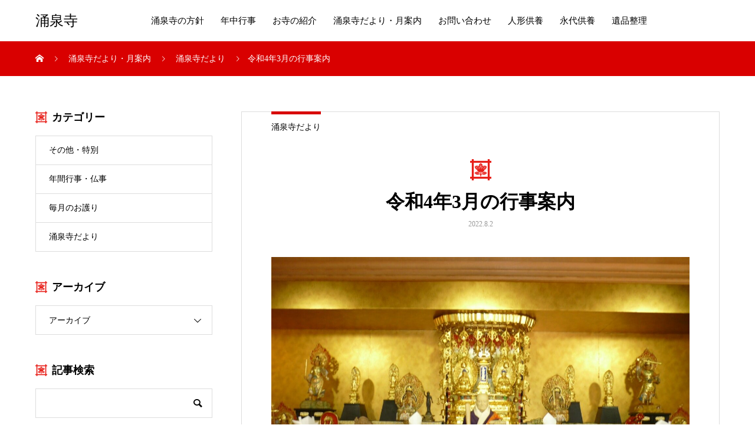

--- FILE ---
content_type: text/html; charset=UTF-8
request_url: https://yuusenji.com/2022/08/02/%E4%BB%A4%E5%92%8C4%E5%B9%B43%E6%9C%88%E3%81%AE%E8%A1%8C%E4%BA%8B%E6%A1%88%E5%86%85/
body_size: 22841
content:
<!DOCTYPE html>
<html dir="ltr" lang="ja" prefix="og: https://ogp.me/ns#" prefix="og: http://ogp.me/ns#">
<head>
<meta charset="UTF-8">
<meta name="viewport" content="width=device-width, initial-scale=1">
<meta name="description" content="春季彼岸会・常富大菩薩感謝祭表題の件、左記の通り厳修致します。">
<title>令和4年3月の行事案内 | 涌泉寺</title>

		<!-- All in One SEO 4.8.9 - aioseo.com -->
	<meta name="robots" content="max-image-preview:large" />
	<meta name="author" content="山口 法博"/>
	<link rel="canonical" href="https://yuusenji.com/2022/08/02/%e4%bb%a4%e5%92%8c4%e5%b9%b43%e6%9c%88%e3%81%ae%e8%a1%8c%e4%ba%8b%e6%a1%88%e5%86%85/" />
	<meta name="generator" content="All in One SEO (AIOSEO) 4.8.9" />
		<meta property="og:locale" content="ja_JP" />
		<meta property="og:site_name" content="涌泉寺 |" />
		<meta property="og:type" content="article" />
		<meta property="og:title" content="令和4年3月の行事案内 | 涌泉寺" />
		<meta property="og:url" content="https://yuusenji.com/2022/08/02/%e4%bb%a4%e5%92%8c4%e5%b9%b43%e6%9c%88%e3%81%ae%e8%a1%8c%e4%ba%8b%e6%a1%88%e5%86%85/" />
		<meta property="article:published_time" content="2022-08-02T05:23:27+00:00" />
		<meta property="article:modified_time" content="2022-08-02T05:23:27+00:00" />
		<meta name="twitter:card" content="summary" />
		<meta name="twitter:title" content="令和4年3月の行事案内 | 涌泉寺" />
		<script type="application/ld+json" class="aioseo-schema">
			{"@context":"https:\/\/schema.org","@graph":[{"@type":"Article","@id":"https:\/\/yuusenji.com\/2022\/08\/02\/%e4%bb%a4%e5%92%8c4%e5%b9%b43%e6%9c%88%e3%81%ae%e8%a1%8c%e4%ba%8b%e6%a1%88%e5%86%85\/#article","name":"\u4ee4\u548c4\u5e743\u6708\u306e\u884c\u4e8b\u6848\u5185 | \u6d8c\u6cc9\u5bfa","headline":"\u4ee4\u548c4\u5e743\u6708\u306e\u884c\u4e8b\u6848\u5185","author":{"@id":"https:\/\/yuusenji.com\/author\/yusenji\/#author"},"publisher":{"@id":"https:\/\/yuusenji.com\/#organization"},"image":{"@type":"ImageObject","url":"https:\/\/yuusenji.com\/wp-content\/uploads\/2020\/09\/\u672c\u5802\u3000\u4e2d_200919_0.jpg","width":1280,"height":960},"datePublished":"2022-08-02T14:23:27+09:00","dateModified":"2022-08-02T14:23:27+09:00","inLanguage":"ja","mainEntityOfPage":{"@id":"https:\/\/yuusenji.com\/2022\/08\/02\/%e4%bb%a4%e5%92%8c4%e5%b9%b43%e6%9c%88%e3%81%ae%e8%a1%8c%e4%ba%8b%e6%a1%88%e5%86%85\/#webpage"},"isPartOf":{"@id":"https:\/\/yuusenji.com\/2022\/08\/02\/%e4%bb%a4%e5%92%8c4%e5%b9%b43%e6%9c%88%e3%81%ae%e8%a1%8c%e4%ba%8b%e6%a1%88%e5%86%85\/#webpage"},"articleSection":"\u6d8c\u6cc9\u5bfa\u3060\u3088\u308a"},{"@type":"BreadcrumbList","@id":"https:\/\/yuusenji.com\/2022\/08\/02\/%e4%bb%a4%e5%92%8c4%e5%b9%b43%e6%9c%88%e3%81%ae%e8%a1%8c%e4%ba%8b%e6%a1%88%e5%86%85\/#breadcrumblist","itemListElement":[{"@type":"ListItem","@id":"https:\/\/yuusenji.com#listItem","position":1,"name":"\u30db\u30fc\u30e0","item":"https:\/\/yuusenji.com","nextItem":{"@type":"ListItem","@id":"https:\/\/yuusenji.com\/category\/news\/#listItem","name":"\u6d8c\u6cc9\u5bfa\u3060\u3088\u308a"}},{"@type":"ListItem","@id":"https:\/\/yuusenji.com\/category\/news\/#listItem","position":2,"name":"\u6d8c\u6cc9\u5bfa\u3060\u3088\u308a","item":"https:\/\/yuusenji.com\/category\/news\/","nextItem":{"@type":"ListItem","@id":"https:\/\/yuusenji.com\/2022\/08\/02\/%e4%bb%a4%e5%92%8c4%e5%b9%b43%e6%9c%88%e3%81%ae%e8%a1%8c%e4%ba%8b%e6%a1%88%e5%86%85\/#listItem","name":"\u4ee4\u548c4\u5e743\u6708\u306e\u884c\u4e8b\u6848\u5185"},"previousItem":{"@type":"ListItem","@id":"https:\/\/yuusenji.com#listItem","name":"\u30db\u30fc\u30e0"}},{"@type":"ListItem","@id":"https:\/\/yuusenji.com\/2022\/08\/02\/%e4%bb%a4%e5%92%8c4%e5%b9%b43%e6%9c%88%e3%81%ae%e8%a1%8c%e4%ba%8b%e6%a1%88%e5%86%85\/#listItem","position":3,"name":"\u4ee4\u548c4\u5e743\u6708\u306e\u884c\u4e8b\u6848\u5185","previousItem":{"@type":"ListItem","@id":"https:\/\/yuusenji.com\/category\/news\/#listItem","name":"\u6d8c\u6cc9\u5bfa\u3060\u3088\u308a"}}]},{"@type":"Organization","@id":"https:\/\/yuusenji.com\/#organization","name":"\u6d8c\u6cc9\u5bfa","url":"https:\/\/yuusenji.com\/","telephone":"+81727371440"},{"@type":"Person","@id":"https:\/\/yuusenji.com\/author\/yusenji\/#author","url":"https:\/\/yuusenji.com\/author\/yusenji\/","name":"\u5c71\u53e3 \u6cd5\u535a","image":{"@type":"ImageObject","@id":"https:\/\/yuusenji.com\/2022\/08\/02\/%e4%bb%a4%e5%92%8c4%e5%b9%b43%e6%9c%88%e3%81%ae%e8%a1%8c%e4%ba%8b%e6%a1%88%e5%86%85\/#authorImage","url":"https:\/\/secure.gravatar.com\/avatar\/3a66d539e262e412f92955c7c5c33a7f?s=96&d=mm&r=g","width":96,"height":96,"caption":"\u5c71\u53e3 \u6cd5\u535a"}},{"@type":"WebPage","@id":"https:\/\/yuusenji.com\/2022\/08\/02\/%e4%bb%a4%e5%92%8c4%e5%b9%b43%e6%9c%88%e3%81%ae%e8%a1%8c%e4%ba%8b%e6%a1%88%e5%86%85\/#webpage","url":"https:\/\/yuusenji.com\/2022\/08\/02\/%e4%bb%a4%e5%92%8c4%e5%b9%b43%e6%9c%88%e3%81%ae%e8%a1%8c%e4%ba%8b%e6%a1%88%e5%86%85\/","name":"\u4ee4\u548c4\u5e743\u6708\u306e\u884c\u4e8b\u6848\u5185 | \u6d8c\u6cc9\u5bfa","inLanguage":"ja","isPartOf":{"@id":"https:\/\/yuusenji.com\/#website"},"breadcrumb":{"@id":"https:\/\/yuusenji.com\/2022\/08\/02\/%e4%bb%a4%e5%92%8c4%e5%b9%b43%e6%9c%88%e3%81%ae%e8%a1%8c%e4%ba%8b%e6%a1%88%e5%86%85\/#breadcrumblist"},"author":{"@id":"https:\/\/yuusenji.com\/author\/yusenji\/#author"},"creator":{"@id":"https:\/\/yuusenji.com\/author\/yusenji\/#author"},"image":{"@type":"ImageObject","url":"https:\/\/yuusenji.com\/wp-content\/uploads\/2020\/09\/\u672c\u5802\u3000\u4e2d_200919_0.jpg","@id":"https:\/\/yuusenji.com\/2022\/08\/02\/%e4%bb%a4%e5%92%8c4%e5%b9%b43%e6%9c%88%e3%81%ae%e8%a1%8c%e4%ba%8b%e6%a1%88%e5%86%85\/#mainImage","width":1280,"height":960},"primaryImageOfPage":{"@id":"https:\/\/yuusenji.com\/2022\/08\/02\/%e4%bb%a4%e5%92%8c4%e5%b9%b43%e6%9c%88%e3%81%ae%e8%a1%8c%e4%ba%8b%e6%a1%88%e5%86%85\/#mainImage"},"datePublished":"2022-08-02T14:23:27+09:00","dateModified":"2022-08-02T14:23:27+09:00"},{"@type":"WebSite","@id":"https:\/\/yuusenji.com\/#website","url":"https:\/\/yuusenji.com\/","name":"\u6d8c\u6cc9\u5bfa","inLanguage":"ja","publisher":{"@id":"https:\/\/yuusenji.com\/#organization"}}]}
		</script>
		<!-- All in One SEO -->

<link rel='dns-prefetch' href='//www.google.com' />
<link rel='dns-prefetch' href='//www.googletagmanager.com' />
<link rel="alternate" type="application/rss+xml" title="涌泉寺 &raquo; フィード" href="https://yuusenji.com/feed/" />
<link rel="alternate" type="application/rss+xml" title="涌泉寺 &raquo; コメントフィード" href="https://yuusenji.com/comments/feed/" />
		<!-- This site uses the Google Analytics by MonsterInsights plugin v8.14.1 - Using Analytics tracking - https://www.monsterinsights.com/ -->
							<script src="//www.googletagmanager.com/gtag/js?id=UA-181041912-1"  data-cfasync="false" data-wpfc-render="false" type="text/javascript" async></script>
			<script data-cfasync="false" data-wpfc-render="false" type="text/javascript">
				var mi_version = '8.14.1';
				var mi_track_user = true;
				var mi_no_track_reason = '';
				
								var disableStrs = [
															'ga-disable-UA-181041912-1',
									];

				/* Function to detect opted out users */
				function __gtagTrackerIsOptedOut() {
					for (var index = 0; index < disableStrs.length; index++) {
						if (document.cookie.indexOf(disableStrs[index] + '=true') > -1) {
							return true;
						}
					}

					return false;
				}

				/* Disable tracking if the opt-out cookie exists. */
				if (__gtagTrackerIsOptedOut()) {
					for (var index = 0; index < disableStrs.length; index++) {
						window[disableStrs[index]] = true;
					}
				}

				/* Opt-out function */
				function __gtagTrackerOptout() {
					for (var index = 0; index < disableStrs.length; index++) {
						document.cookie = disableStrs[index] + '=true; expires=Thu, 31 Dec 2099 23:59:59 UTC; path=/';
						window[disableStrs[index]] = true;
					}
				}

				if ('undefined' === typeof gaOptout) {
					function gaOptout() {
						__gtagTrackerOptout();
					}
				}
								window.dataLayer = window.dataLayer || [];

				window.MonsterInsightsDualTracker = {
					helpers: {},
					trackers: {},
				};
				if (mi_track_user) {
					function __gtagDataLayer() {
						dataLayer.push(arguments);
					}

					function __gtagTracker(type, name, parameters) {
						if (!parameters) {
							parameters = {};
						}

						if (parameters.send_to) {
							__gtagDataLayer.apply(null, arguments);
							return;
						}

						if (type === 'event') {
							
														parameters.send_to = monsterinsights_frontend.ua;
							__gtagDataLayer(type, name, parameters);
													} else {
							__gtagDataLayer.apply(null, arguments);
						}
					}

					__gtagTracker('js', new Date());
					__gtagTracker('set', {
						'developer_id.dZGIzZG': true,
											});
															__gtagTracker('config', 'UA-181041912-1', {"forceSSL":"true","link_attribution":"true"} );
										window.gtag = __gtagTracker;										(function () {
						/* https://developers.google.com/analytics/devguides/collection/analyticsjs/ */
						/* ga and __gaTracker compatibility shim. */
						var noopfn = function () {
							return null;
						};
						var newtracker = function () {
							return new Tracker();
						};
						var Tracker = function () {
							return null;
						};
						var p = Tracker.prototype;
						p.get = noopfn;
						p.set = noopfn;
						p.send = function () {
							var args = Array.prototype.slice.call(arguments);
							args.unshift('send');
							__gaTracker.apply(null, args);
						};
						var __gaTracker = function () {
							var len = arguments.length;
							if (len === 0) {
								return;
							}
							var f = arguments[len - 1];
							if (typeof f !== 'object' || f === null || typeof f.hitCallback !== 'function') {
								if ('send' === arguments[0]) {
									var hitConverted, hitObject = false, action;
									if ('event' === arguments[1]) {
										if ('undefined' !== typeof arguments[3]) {
											hitObject = {
												'eventAction': arguments[3],
												'eventCategory': arguments[2],
												'eventLabel': arguments[4],
												'value': arguments[5] ? arguments[5] : 1,
											}
										}
									}
									if ('pageview' === arguments[1]) {
										if ('undefined' !== typeof arguments[2]) {
											hitObject = {
												'eventAction': 'page_view',
												'page_path': arguments[2],
											}
										}
									}
									if (typeof arguments[2] === 'object') {
										hitObject = arguments[2];
									}
									if (typeof arguments[5] === 'object') {
										Object.assign(hitObject, arguments[5]);
									}
									if ('undefined' !== typeof arguments[1].hitType) {
										hitObject = arguments[1];
										if ('pageview' === hitObject.hitType) {
											hitObject.eventAction = 'page_view';
										}
									}
									if (hitObject) {
										action = 'timing' === arguments[1].hitType ? 'timing_complete' : hitObject.eventAction;
										hitConverted = mapArgs(hitObject);
										__gtagTracker('event', action, hitConverted);
									}
								}
								return;
							}

							function mapArgs(args) {
								var arg, hit = {};
								var gaMap = {
									'eventCategory': 'event_category',
									'eventAction': 'event_action',
									'eventLabel': 'event_label',
									'eventValue': 'event_value',
									'nonInteraction': 'non_interaction',
									'timingCategory': 'event_category',
									'timingVar': 'name',
									'timingValue': 'value',
									'timingLabel': 'event_label',
									'page': 'page_path',
									'location': 'page_location',
									'title': 'page_title',
								};
								for (arg in args) {
																		if (!(!args.hasOwnProperty(arg) || !gaMap.hasOwnProperty(arg))) {
										hit[gaMap[arg]] = args[arg];
									} else {
										hit[arg] = args[arg];
									}
								}
								return hit;
							}

							try {
								f.hitCallback();
							} catch (ex) {
							}
						};
						__gaTracker.create = newtracker;
						__gaTracker.getByName = newtracker;
						__gaTracker.getAll = function () {
							return [];
						};
						__gaTracker.remove = noopfn;
						__gaTracker.loaded = true;
						window['__gaTracker'] = __gaTracker;
					})();
									} else {
										console.log("");
					(function () {
						function __gtagTracker() {
							return null;
						}

						window['__gtagTracker'] = __gtagTracker;
						window['gtag'] = __gtagTracker;
					})();
									}
			</script>
				<!-- / Google Analytics by MonsterInsights -->
		<script type="text/javascript">
window._wpemojiSettings = {"baseUrl":"https:\/\/s.w.org\/images\/core\/emoji\/14.0.0\/72x72\/","ext":".png","svgUrl":"https:\/\/s.w.org\/images\/core\/emoji\/14.0.0\/svg\/","svgExt":".svg","source":{"concatemoji":"https:\/\/yuusenji.com\/wp-includes\/js\/wp-emoji-release.min.js?ver=6.3.7"}};
/*! This file is auto-generated */
!function(i,n){var o,s,e;function c(e){try{var t={supportTests:e,timestamp:(new Date).valueOf()};sessionStorage.setItem(o,JSON.stringify(t))}catch(e){}}function p(e,t,n){e.clearRect(0,0,e.canvas.width,e.canvas.height),e.fillText(t,0,0);var t=new Uint32Array(e.getImageData(0,0,e.canvas.width,e.canvas.height).data),r=(e.clearRect(0,0,e.canvas.width,e.canvas.height),e.fillText(n,0,0),new Uint32Array(e.getImageData(0,0,e.canvas.width,e.canvas.height).data));return t.every(function(e,t){return e===r[t]})}function u(e,t,n){switch(t){case"flag":return n(e,"\ud83c\udff3\ufe0f\u200d\u26a7\ufe0f","\ud83c\udff3\ufe0f\u200b\u26a7\ufe0f")?!1:!n(e,"\ud83c\uddfa\ud83c\uddf3","\ud83c\uddfa\u200b\ud83c\uddf3")&&!n(e,"\ud83c\udff4\udb40\udc67\udb40\udc62\udb40\udc65\udb40\udc6e\udb40\udc67\udb40\udc7f","\ud83c\udff4\u200b\udb40\udc67\u200b\udb40\udc62\u200b\udb40\udc65\u200b\udb40\udc6e\u200b\udb40\udc67\u200b\udb40\udc7f");case"emoji":return!n(e,"\ud83e\udef1\ud83c\udffb\u200d\ud83e\udef2\ud83c\udfff","\ud83e\udef1\ud83c\udffb\u200b\ud83e\udef2\ud83c\udfff")}return!1}function f(e,t,n){var r="undefined"!=typeof WorkerGlobalScope&&self instanceof WorkerGlobalScope?new OffscreenCanvas(300,150):i.createElement("canvas"),a=r.getContext("2d",{willReadFrequently:!0}),o=(a.textBaseline="top",a.font="600 32px Arial",{});return e.forEach(function(e){o[e]=t(a,e,n)}),o}function t(e){var t=i.createElement("script");t.src=e,t.defer=!0,i.head.appendChild(t)}"undefined"!=typeof Promise&&(o="wpEmojiSettingsSupports",s=["flag","emoji"],n.supports={everything:!0,everythingExceptFlag:!0},e=new Promise(function(e){i.addEventListener("DOMContentLoaded",e,{once:!0})}),new Promise(function(t){var n=function(){try{var e=JSON.parse(sessionStorage.getItem(o));if("object"==typeof e&&"number"==typeof e.timestamp&&(new Date).valueOf()<e.timestamp+604800&&"object"==typeof e.supportTests)return e.supportTests}catch(e){}return null}();if(!n){if("undefined"!=typeof Worker&&"undefined"!=typeof OffscreenCanvas&&"undefined"!=typeof URL&&URL.createObjectURL&&"undefined"!=typeof Blob)try{var e="postMessage("+f.toString()+"("+[JSON.stringify(s),u.toString(),p.toString()].join(",")+"));",r=new Blob([e],{type:"text/javascript"}),a=new Worker(URL.createObjectURL(r),{name:"wpTestEmojiSupports"});return void(a.onmessage=function(e){c(n=e.data),a.terminate(),t(n)})}catch(e){}c(n=f(s,u,p))}t(n)}).then(function(e){for(var t in e)n.supports[t]=e[t],n.supports.everything=n.supports.everything&&n.supports[t],"flag"!==t&&(n.supports.everythingExceptFlag=n.supports.everythingExceptFlag&&n.supports[t]);n.supports.everythingExceptFlag=n.supports.everythingExceptFlag&&!n.supports.flag,n.DOMReady=!1,n.readyCallback=function(){n.DOMReady=!0}}).then(function(){return e}).then(function(){var e;n.supports.everything||(n.readyCallback(),(e=n.source||{}).concatemoji?t(e.concatemoji):e.wpemoji&&e.twemoji&&(t(e.twemoji),t(e.wpemoji)))}))}((window,document),window._wpemojiSettings);
</script>
<style type="text/css">
img.wp-smiley,
img.emoji {
	display: inline !important;
	border: none !important;
	box-shadow: none !important;
	height: 1em !important;
	width: 1em !important;
	margin: 0 0.07em !important;
	vertical-align: -0.1em !important;
	background: none !important;
	padding: 0 !important;
}
</style>
	<link rel='stylesheet' id='wp-block-library-css' href='https://yuusenji.com/wp-includes/css/dist/block-library/style.min.css?ver=6.3.7' type='text/css' media='all' />
<style id='classic-theme-styles-inline-css' type='text/css'>
/*! This file is auto-generated */
.wp-block-button__link{color:#fff;background-color:#32373c;border-radius:9999px;box-shadow:none;text-decoration:none;padding:calc(.667em + 2px) calc(1.333em + 2px);font-size:1.125em}.wp-block-file__button{background:#32373c;color:#fff;text-decoration:none}
</style>
<style id='global-styles-inline-css' type='text/css'>
body{--wp--preset--color--black: #000000;--wp--preset--color--cyan-bluish-gray: #abb8c3;--wp--preset--color--white: #ffffff;--wp--preset--color--pale-pink: #f78da7;--wp--preset--color--vivid-red: #cf2e2e;--wp--preset--color--luminous-vivid-orange: #ff6900;--wp--preset--color--luminous-vivid-amber: #fcb900;--wp--preset--color--light-green-cyan: #7bdcb5;--wp--preset--color--vivid-green-cyan: #00d084;--wp--preset--color--pale-cyan-blue: #8ed1fc;--wp--preset--color--vivid-cyan-blue: #0693e3;--wp--preset--color--vivid-purple: #9b51e0;--wp--preset--gradient--vivid-cyan-blue-to-vivid-purple: linear-gradient(135deg,rgba(6,147,227,1) 0%,rgb(155,81,224) 100%);--wp--preset--gradient--light-green-cyan-to-vivid-green-cyan: linear-gradient(135deg,rgb(122,220,180) 0%,rgb(0,208,130) 100%);--wp--preset--gradient--luminous-vivid-amber-to-luminous-vivid-orange: linear-gradient(135deg,rgba(252,185,0,1) 0%,rgba(255,105,0,1) 100%);--wp--preset--gradient--luminous-vivid-orange-to-vivid-red: linear-gradient(135deg,rgba(255,105,0,1) 0%,rgb(207,46,46) 100%);--wp--preset--gradient--very-light-gray-to-cyan-bluish-gray: linear-gradient(135deg,rgb(238,238,238) 0%,rgb(169,184,195) 100%);--wp--preset--gradient--cool-to-warm-spectrum: linear-gradient(135deg,rgb(74,234,220) 0%,rgb(151,120,209) 20%,rgb(207,42,186) 40%,rgb(238,44,130) 60%,rgb(251,105,98) 80%,rgb(254,248,76) 100%);--wp--preset--gradient--blush-light-purple: linear-gradient(135deg,rgb(255,206,236) 0%,rgb(152,150,240) 100%);--wp--preset--gradient--blush-bordeaux: linear-gradient(135deg,rgb(254,205,165) 0%,rgb(254,45,45) 50%,rgb(107,0,62) 100%);--wp--preset--gradient--luminous-dusk: linear-gradient(135deg,rgb(255,203,112) 0%,rgb(199,81,192) 50%,rgb(65,88,208) 100%);--wp--preset--gradient--pale-ocean: linear-gradient(135deg,rgb(255,245,203) 0%,rgb(182,227,212) 50%,rgb(51,167,181) 100%);--wp--preset--gradient--electric-grass: linear-gradient(135deg,rgb(202,248,128) 0%,rgb(113,206,126) 100%);--wp--preset--gradient--midnight: linear-gradient(135deg,rgb(2,3,129) 0%,rgb(40,116,252) 100%);--wp--preset--font-size--small: 13px;--wp--preset--font-size--medium: 20px;--wp--preset--font-size--large: 36px;--wp--preset--font-size--x-large: 42px;--wp--preset--spacing--20: 0.44rem;--wp--preset--spacing--30: 0.67rem;--wp--preset--spacing--40: 1rem;--wp--preset--spacing--50: 1.5rem;--wp--preset--spacing--60: 2.25rem;--wp--preset--spacing--70: 3.38rem;--wp--preset--spacing--80: 5.06rem;--wp--preset--shadow--natural: 6px 6px 9px rgba(0, 0, 0, 0.2);--wp--preset--shadow--deep: 12px 12px 50px rgba(0, 0, 0, 0.4);--wp--preset--shadow--sharp: 6px 6px 0px rgba(0, 0, 0, 0.2);--wp--preset--shadow--outlined: 6px 6px 0px -3px rgba(255, 255, 255, 1), 6px 6px rgba(0, 0, 0, 1);--wp--preset--shadow--crisp: 6px 6px 0px rgba(0, 0, 0, 1);}:where(.is-layout-flex){gap: 0.5em;}:where(.is-layout-grid){gap: 0.5em;}body .is-layout-flow > .alignleft{float: left;margin-inline-start: 0;margin-inline-end: 2em;}body .is-layout-flow > .alignright{float: right;margin-inline-start: 2em;margin-inline-end: 0;}body .is-layout-flow > .aligncenter{margin-left: auto !important;margin-right: auto !important;}body .is-layout-constrained > .alignleft{float: left;margin-inline-start: 0;margin-inline-end: 2em;}body .is-layout-constrained > .alignright{float: right;margin-inline-start: 2em;margin-inline-end: 0;}body .is-layout-constrained > .aligncenter{margin-left: auto !important;margin-right: auto !important;}body .is-layout-constrained > :where(:not(.alignleft):not(.alignright):not(.alignfull)){max-width: var(--wp--style--global--content-size);margin-left: auto !important;margin-right: auto !important;}body .is-layout-constrained > .alignwide{max-width: var(--wp--style--global--wide-size);}body .is-layout-flex{display: flex;}body .is-layout-flex{flex-wrap: wrap;align-items: center;}body .is-layout-flex > *{margin: 0;}body .is-layout-grid{display: grid;}body .is-layout-grid > *{margin: 0;}:where(.wp-block-columns.is-layout-flex){gap: 2em;}:where(.wp-block-columns.is-layout-grid){gap: 2em;}:where(.wp-block-post-template.is-layout-flex){gap: 1.25em;}:where(.wp-block-post-template.is-layout-grid){gap: 1.25em;}.has-black-color{color: var(--wp--preset--color--black) !important;}.has-cyan-bluish-gray-color{color: var(--wp--preset--color--cyan-bluish-gray) !important;}.has-white-color{color: var(--wp--preset--color--white) !important;}.has-pale-pink-color{color: var(--wp--preset--color--pale-pink) !important;}.has-vivid-red-color{color: var(--wp--preset--color--vivid-red) !important;}.has-luminous-vivid-orange-color{color: var(--wp--preset--color--luminous-vivid-orange) !important;}.has-luminous-vivid-amber-color{color: var(--wp--preset--color--luminous-vivid-amber) !important;}.has-light-green-cyan-color{color: var(--wp--preset--color--light-green-cyan) !important;}.has-vivid-green-cyan-color{color: var(--wp--preset--color--vivid-green-cyan) !important;}.has-pale-cyan-blue-color{color: var(--wp--preset--color--pale-cyan-blue) !important;}.has-vivid-cyan-blue-color{color: var(--wp--preset--color--vivid-cyan-blue) !important;}.has-vivid-purple-color{color: var(--wp--preset--color--vivid-purple) !important;}.has-black-background-color{background-color: var(--wp--preset--color--black) !important;}.has-cyan-bluish-gray-background-color{background-color: var(--wp--preset--color--cyan-bluish-gray) !important;}.has-white-background-color{background-color: var(--wp--preset--color--white) !important;}.has-pale-pink-background-color{background-color: var(--wp--preset--color--pale-pink) !important;}.has-vivid-red-background-color{background-color: var(--wp--preset--color--vivid-red) !important;}.has-luminous-vivid-orange-background-color{background-color: var(--wp--preset--color--luminous-vivid-orange) !important;}.has-luminous-vivid-amber-background-color{background-color: var(--wp--preset--color--luminous-vivid-amber) !important;}.has-light-green-cyan-background-color{background-color: var(--wp--preset--color--light-green-cyan) !important;}.has-vivid-green-cyan-background-color{background-color: var(--wp--preset--color--vivid-green-cyan) !important;}.has-pale-cyan-blue-background-color{background-color: var(--wp--preset--color--pale-cyan-blue) !important;}.has-vivid-cyan-blue-background-color{background-color: var(--wp--preset--color--vivid-cyan-blue) !important;}.has-vivid-purple-background-color{background-color: var(--wp--preset--color--vivid-purple) !important;}.has-black-border-color{border-color: var(--wp--preset--color--black) !important;}.has-cyan-bluish-gray-border-color{border-color: var(--wp--preset--color--cyan-bluish-gray) !important;}.has-white-border-color{border-color: var(--wp--preset--color--white) !important;}.has-pale-pink-border-color{border-color: var(--wp--preset--color--pale-pink) !important;}.has-vivid-red-border-color{border-color: var(--wp--preset--color--vivid-red) !important;}.has-luminous-vivid-orange-border-color{border-color: var(--wp--preset--color--luminous-vivid-orange) !important;}.has-luminous-vivid-amber-border-color{border-color: var(--wp--preset--color--luminous-vivid-amber) !important;}.has-light-green-cyan-border-color{border-color: var(--wp--preset--color--light-green-cyan) !important;}.has-vivid-green-cyan-border-color{border-color: var(--wp--preset--color--vivid-green-cyan) !important;}.has-pale-cyan-blue-border-color{border-color: var(--wp--preset--color--pale-cyan-blue) !important;}.has-vivid-cyan-blue-border-color{border-color: var(--wp--preset--color--vivid-cyan-blue) !important;}.has-vivid-purple-border-color{border-color: var(--wp--preset--color--vivid-purple) !important;}.has-vivid-cyan-blue-to-vivid-purple-gradient-background{background: var(--wp--preset--gradient--vivid-cyan-blue-to-vivid-purple) !important;}.has-light-green-cyan-to-vivid-green-cyan-gradient-background{background: var(--wp--preset--gradient--light-green-cyan-to-vivid-green-cyan) !important;}.has-luminous-vivid-amber-to-luminous-vivid-orange-gradient-background{background: var(--wp--preset--gradient--luminous-vivid-amber-to-luminous-vivid-orange) !important;}.has-luminous-vivid-orange-to-vivid-red-gradient-background{background: var(--wp--preset--gradient--luminous-vivid-orange-to-vivid-red) !important;}.has-very-light-gray-to-cyan-bluish-gray-gradient-background{background: var(--wp--preset--gradient--very-light-gray-to-cyan-bluish-gray) !important;}.has-cool-to-warm-spectrum-gradient-background{background: var(--wp--preset--gradient--cool-to-warm-spectrum) !important;}.has-blush-light-purple-gradient-background{background: var(--wp--preset--gradient--blush-light-purple) !important;}.has-blush-bordeaux-gradient-background{background: var(--wp--preset--gradient--blush-bordeaux) !important;}.has-luminous-dusk-gradient-background{background: var(--wp--preset--gradient--luminous-dusk) !important;}.has-pale-ocean-gradient-background{background: var(--wp--preset--gradient--pale-ocean) !important;}.has-electric-grass-gradient-background{background: var(--wp--preset--gradient--electric-grass) !important;}.has-midnight-gradient-background{background: var(--wp--preset--gradient--midnight) !important;}.has-small-font-size{font-size: var(--wp--preset--font-size--small) !important;}.has-medium-font-size{font-size: var(--wp--preset--font-size--medium) !important;}.has-large-font-size{font-size: var(--wp--preset--font-size--large) !important;}.has-x-large-font-size{font-size: var(--wp--preset--font-size--x-large) !important;}
.wp-block-navigation a:where(:not(.wp-element-button)){color: inherit;}
:where(.wp-block-post-template.is-layout-flex){gap: 1.25em;}:where(.wp-block-post-template.is-layout-grid){gap: 1.25em;}
:where(.wp-block-columns.is-layout-flex){gap: 2em;}:where(.wp-block-columns.is-layout-grid){gap: 2em;}
.wp-block-pullquote{font-size: 1.5em;line-height: 1.6;}
</style>
<link rel='stylesheet' id='contact-form-7-css' href='https://yuusenji.com/wp-content/plugins/contact-form-7/includes/css/styles.css?ver=5.9.8' type='text/css' media='all' />
<link rel='stylesheet' id='popup-maker-site-css' href='//yuusenji.com/wp-content/uploads/pum/pum-site-styles.css?generated=1683772172&#038;ver=1.18.1' type='text/css' media='all' />
<link rel='stylesheet' id='mikado-style-css' href='https://yuusenji.com/wp-content/themes/mikado_tcd071/style.css?ver=1.6' type='text/css' media='all' />
<link rel='stylesheet' id='mikado-slick-css' href='https://yuusenji.com/wp-content/themes/mikado_tcd071/assets/css/slick.min.css?ver=1.6' type='text/css' media='all' />
<link rel='stylesheet' id='mikado-slick-theme-css' href='https://yuusenji.com/wp-content/themes/mikado_tcd071/assets/css/slick-theme.min.css?ver=1.6' type='text/css' media='all' />
<script type='text/javascript' src='https://yuusenji.com/wp-content/plugins/google-analytics-for-wordpress/assets/js/frontend-gtag.min.js?ver=8.14.1' id='monsterinsights-frontend-script-js'></script>
<script data-cfasync="false" data-wpfc-render="false" type="text/javascript" id='monsterinsights-frontend-script-js-extra'>/* <![CDATA[ */
var monsterinsights_frontend = {"js_events_tracking":"true","download_extensions":"doc,pdf,ppt,zip,xls,docx,pptx,xlsx","inbound_paths":"[{\"path\":\"\\\/go\\\/\",\"label\":\"affiliate\"},{\"path\":\"\\\/recommend\\\/\",\"label\":\"affiliate\"}]","home_url":"https:\/\/yuusenji.com","hash_tracking":"false","ua":"UA-181041912-1","v4_id":""};/* ]]> */
</script>
<script type='text/javascript' src='https://yuusenji.com/wp-includes/js/jquery/jquery.min.js?ver=3.7.0' id='jquery-core-js'></script>
<script type='text/javascript' src='https://yuusenji.com/wp-includes/js/jquery/jquery-migrate.min.js?ver=3.4.1' id='jquery-migrate-js'></script>

<!-- Google アナリティクス スニペット (Site Kit が追加) -->
<script type='text/javascript' src='https://www.googletagmanager.com/gtag/js?id=UA-181041912-1' id='google_gtagjs-js' async></script>
<script id="google_gtagjs-js-after" type="text/javascript">
window.dataLayer = window.dataLayer || [];function gtag(){dataLayer.push(arguments);}
gtag('set', 'linker', {"domains":["yuusenji.com"]} );
gtag("js", new Date());
gtag("set", "developer_id.dZTNiMT", true);
gtag("config", "UA-181041912-1", {"anonymize_ip":true});
</script>

<!-- (ここまで) Google アナリティクス スニペット (Site Kit が追加) -->
<link rel="https://api.w.org/" href="https://yuusenji.com/wp-json/" /><link rel="alternate" type="application/json" href="https://yuusenji.com/wp-json/wp/v2/posts/626" /><link rel='shortlink' href='https://yuusenji.com/?p=626' />
<link rel="alternate" type="application/json+oembed" href="https://yuusenji.com/wp-json/oembed/1.0/embed?url=https%3A%2F%2Fyuusenji.com%2F2022%2F08%2F02%2F%25e4%25bb%25a4%25e5%2592%258c4%25e5%25b9%25b43%25e6%259c%2588%25e3%2581%25ae%25e8%25a1%258c%25e4%25ba%258b%25e6%25a1%2588%25e5%2586%2585%2F" />
<link rel="alternate" type="text/xml+oembed" href="https://yuusenji.com/wp-json/oembed/1.0/embed?url=https%3A%2F%2Fyuusenji.com%2F2022%2F08%2F02%2F%25e4%25bb%25a4%25e5%2592%258c4%25e5%25b9%25b43%25e6%259c%2588%25e3%2581%25ae%25e8%25a1%258c%25e4%25ba%258b%25e6%25a1%2588%25e5%2586%2585%2F&#038;format=xml" />
<meta name="generator" content="Site Kit by Google 1.99.0" /><link rel="shortcut icon" href="https://yuusenji.com/wp-content/uploads/2020/10/favicon.png">
<style>
p-breadcrumb,.p-pagetop,.c-pw__btn:hover,.p-btn:hover,.element-type2,.p-shinzen-slider .slick-dots li button:hover,.p-shinzen-slider .slick-dots li.slick-active button{background: #d80100}.p-pager__item a:hover, .p-pager__item .current,.p-event-category > li.is-active > a,.p-event-category > li > a:hover,.p-schedule__anchors li a:hover,.p-headline__link:hover,.p-article01__cat a:hover,.p-entry__category a:hover{color: #d80100}.p-entry__category,.p-faq__list.type2 .p-faq__q,.p-widget__title--type2 span{border-color: #d80100}.c-pw__btn,.p-pagetop:focus,.p-pagetop:hover,.p-readmore__btn:hover,.p-header-slider .slick-dots li.slick-active button, .p-header-slider .slick-dots li:hover button{background: #999999}.p-article01 a:hover .p-article01__title,.p-article03__title a:hover,.p-article05 a:hover .p-article05__title,.p-faq__list dt:hover,.p-footer-nav--type2 a:hover,.p-nav01__item a:hover, .p-nav01__item--prev:hover::before, .p-nav01__item--next:hover::after,.p-news-list a:hover .p-news-list__title{color: #999999}.p-page-links > span,.p-page-links a:hover{background: #d80100}.p-entry__body a,.custom-html-widget a{color: #d80100}body{font-family: "Times New Roman", "游明朝", "Yu Mincho", "游明朝体", "YuMincho", "ヒラギノ明朝 Pro W3", "Hiragino Mincho Pro", "HiraMinProN-W3", "HGS明朝E", "ＭＳ Ｐ明朝", "MS PMincho", serif;}.c-logo,.p-about-info__col-title,.p-archive-header__title,.p-article01__title,.p-article02__title,.p-article03__title,.p-article05__excerpt,.p-article05__subtitle,.p-author__title,.p-block01__title,.p-block02__title,.p-entry__title,.p-event-category,.p-footer-link__title,.p-header-content__title,.p-history-info__col-block,.p-index-contents__title,.p-index-content01__month,.p-index-content04__title,.p-megamenu01__list-item__title,.p-megamenu02__cat-list-item > a,.p-schedule__anchors,.p-schedule__month,.p-page-header__title,.p-page-header__desc,.p-pager,.p-sanpai-table > tbody > tr > th,.p-sanpai-table.table02 > tbody > tr > th,.p-shinzen-table > tbody > tr > th{font-family: "Times New Roman", "游明朝", "Yu Mincho", "游明朝体", "YuMincho", "ヒラギノ明朝 Pro W3", "Hiragino Mincho Pro", "HiraMinProN-W3", "HGS明朝E", "ＭＳ Ｐ明朝", "MS PMincho", serif;}.p-front-global-nav,.p-global-nav,.p-footer-nav{font-family: "Times New Roman", "游明朝", "Yu Mincho", "游明朝体", "YuMincho", "ヒラギノ明朝 Pro W3", "Hiragino Mincho Pro", "HiraMinProN-W3", "HGS明朝E", "ＭＳ Ｐ明朝", "MS PMincho", serif;}.p-hover-effect--type1:hover img{-webkit-transform: scale(1.2);transform: scale(1.2)}.l-header__logo a{color: #000000;font-size: 24px}.l-header{background: #ffffff}.l-header--fixed.is-active{background: #ffffff}.p-front-global-nav > ul > li > a{color: #ffffff}.p-global-nav > ul > li > a,.p-menu-btn,.p-header-lang__button{color: #000000}.p-global-nav > ul > li > a:hover,.p-front-global-nav.p-front-global-nav--type2 a:hover{color: #d80100}.p-global-nav .sub-menu a{background: #222222;color: #ffffff}.p-global-nav .sub-menu a:hover{background: #d80100;color: #ffffff}.p-global-nav .menu-item-has-children > a > .p-global-nav__toggle::before{border-color: #000000}.p-megamenu01{background-color: #222222}.p-megamenu02__cat-list-item > a{background-color: #222222}.p-megamenu02__blog-list,.p-megamenu02__cat-list-item.is-active > a, .p-megamenu02__cat-list-item > a:hover{background-color: #f4f2ef}.p-footer-link__title{color: #ffffff;font-size: 32px}.p-footer-link__btn .p-btn{color: #ffffff;background: #000000}.p-footer-link__btn a.p-btn:hover{color: #ffffff;background: #d90000}.p-footer-link::before{background: rgba(0,0,0, 0.300000)}.p-footer-link{background-image: url(https://yuusenji.com/wp-content/uploads/2020/06/mikado-image_1450x560.gif)}.p-info__logo a{color: #000000;font-size: 25px}.p-footer-nav, .p-info{background: #f5f5f5;color: #000000}.p-copyright{background: #000000;color: #ffffff}.p-page-header::before{background: rgba(0, 0, 0, 0.3)}.p-page-header__title{color: #ffffff;font-size: 34px}.p-archive-header__title{color: #000000;font-size: 32px}.p-archive-header__desc{color: #000000;font-size: 16px}.p-entry__title{color: #000000;font-size: 32px}.p-entry__body{color: #000000;font-size: 16px}@media screen and (max-width: 767px) {.l-header__logo a{color: #000000;font-size: 20px}.p-footer-link__title{font-size: 24px}.p-info__logo a{color: #000000;font-size: 25px}.p-page-header__title{font-size: 24px}.p-archive-header__title{font-size: 20px}.p-archive-header__desc{font-size: 14px}.p-entry__title{font-size: 20px}.p-entry__body{font-size: 14px}}@media screen and (max-width: 1199px) {.l-header{background: #ffffff}.l-header--fixed.is-active{background: #ffffff}.p-header-lang a{background: #000000;color: #ffffff}.p-header-lang a:hover{background: #d80100;color: #ffffff}.p-header-lang a.is-active-site{background: #d80100;color: #ffffff}.p-global-nav > ul > li > a,.p-global-nav > ul > li > a:hover,.p-global-nav a,.p-global-nav a:hover{background: rgba(0,0,0, 1);color: #ffffff!important}.p-global-nav .sub-menu a,.p-global-nav .sub-menu a:hover{background: rgba(216,1,0, 1);color: #ffffff!important}.p-global-nav .menu-item-has-children > a > .p-global-nav__toggle::before{border-color: #ffffff}}@media screen and (min-width: 1200px) {.p-header-lang--type1 a,.p-header-lang--type2 > ul > li > a{color: #000000}.p-header-lang--type1 a:hover,.p-header-lang--type2 > ul > li > a:hover{color: #d80100}.p-header-lang--type1 a.is-active-site,.p-header-lang--type2 > ul > li > a.is-active-site{color: #999999}.p-header-lang--type2 ul ul li a{background: #000000;color: #ffffff}.p-header-lang--type2 ul ul li a:hover{background: #d80100;color: #ffffff}.p-header-lang--type2 ul ul li a.is-active-site{background: #d80100;color: #ffffff}}</style>
		<style type="text/css" id="wp-custom-css">
			.event-detail {
	font-size:16px;
}

.event-title {
	font-size:36px;
	font-weight:bold;
	color:#000;
}
.floating-banner {
    position: fixed;
    z-index: 99999;
    bottom: 0;
    right: 0;
	  box-shadow: 0px 0px 10px #ccc;
}
.floating-banner_2 {
    position: fixed;
    z-index: 99999;
    bottom: 250px;
    right: 0;
	  box-shadow: 0px 0px 10px #ccc;
}
.banner {
    width: 300px;/* バナーの横幅 */
    padding: 20px 10px;
    background: rgba(255,255,255,0.85);/* バナーの背景色 */
    color: #;/* バナー内の文字色 */
    font-weight: bold;
    text-align: center;
}
.floating-banner a {
    text-decoration: none;/* リンクに下線が入らないように */
}
.copy {
    font-size: 20px;
    margin: 0 auto 20px;
    line-height: 1.6;
}
.cta {
	  color:#fff;
    display: inline-block;
    width: 200px;
    height: 50px;
    line-height: 50px;
    font-size: 18px;
    background: rgba(255,0,0,1); /* ボタンの背景 */
    box-shadow: 0px 0px 10px #f00; /* ボタンの影 */
    border-radius: 0px;
    margin: 0
}
@media screen and (max-width: 767px) {
    .floating-banner {
        display: none;
    }
	  .floating-banner_2 {
        display: none;
			  bottom:136px
    }
}
@media screen and (max-width: 767px) {
    .floating-banner {
        display: inline-block;
    }
	  .floating-banner_2 {
        display: inline-block;
    }
    .banner {
        width: 100vw;
        padding: 8px;
    }
    .sp {
        display: none;
    }
    .event-detail {
	font-size:16px;
	font-weight:normal;
}
.event-title {
	font-size:20px;
	font-weight:bold;
	color:#000;
}
	.br:after {
		content:"・";
	}
    .copy {
        font-size: 18px;
        margin: 0 auto 10px;
    }
    .cta {
        height: 28px;
        line-height: 28px;
        font-size: 15px;
    }
}		</style>
		</head>
<body class="post-template-default single single-post postid-626 single-format-standard">
<header id="js-header" class="l-header l-header--fixed">
  <div class="l-header__inner l-inner">
  <div class="l-header__logo c-logo">
    <a href="https://yuusenji.com/">涌泉寺</a>
  </div>
<nav id="js-global-nav" class="p-global-nav"><ul id="menu-%e3%82%b5%e3%83%b3%e3%83%97%e3%83%ab%e3%83%a1%e3%83%8b%e3%83%a5%e3%83%bc" class="menu"><li id="menu-item-35" class="menu-item menu-item-type-custom menu-item-object-custom menu-item-35"><a href="http://yuusenji.com/policy/" data-ps2id-api="true">涌泉寺の方針<span class="p-global-nav__toggle"></span></a></li>
<li id="menu-item-39" class="menu-item menu-item-type-custom menu-item-object-custom menu-item-39"><a href="http://yuusenji.com/events/" data-megamenu="js-megamenu39">年中行事<span class="p-global-nav__toggle"></span></a></li>
<li id="menu-item-462" class="menu-item menu-item-type-custom menu-item-object-custom menu-item-has-children menu-item-462"><a href="https://yuusenji.com/about/" data-ps2id-api="true">お寺の紹介<span class="p-global-nav__toggle"></span></a>
<ul class="sub-menu">
	<li id="menu-item-43" class="menu-item menu-item-type-custom menu-item-object-custom menu-item-43"><a href="http://yuusenji.com/about/" data-ps2id-api="true">お寺の縁起<span class="p-global-nav__toggle"></span></a></li>
	<li id="menu-item-47" class="menu-item menu-item-type-custom menu-item-object-custom menu-item-47"><a href="http://yuusenji.com/intro/" data-ps2id-api="true">建物・仏様紹介<span class="p-global-nav__toggle"></span></a></li>
</ul>
</li>
<li id="menu-item-48" class="menu-item menu-item-type-custom menu-item-object-custom menu-item-48"><a href="http://yuusenji.com/news/" data-ps2id-api="true">涌泉寺だより・月案内<span class="p-global-nav__toggle"></span></a></li>
<li id="menu-item-57" class="menu-item menu-item-type-custom menu-item-object-custom menu-item-57"><a href="http://yuusenji.com/contact/" data-ps2id-api="true">お問い合わせ<span class="p-global-nav__toggle"></span></a></li>
<li id="menu-item-460" class="menu-item menu-item-type-post_type menu-item-object-page menu-item-460"><a href="https://yuusenji.com/ningyo_kuyou/" data-ps2id-api="true">人形供養<span class="p-global-nav__toggle"></span></a></li>
<li id="menu-item-459" class="menu-item menu-item-type-post_type menu-item-object-page menu-item-459"><a href="https://yuusenji.com/eidai_kuyou/" data-ps2id-api="true">永代供養<span class="p-global-nav__toggle"></span></a></li>
<li id="menu-item-461" class="menu-item menu-item-type-post_type menu-item-object-page menu-item-461"><a href="https://yuusenji.com/ihinseiri/" data-ps2id-api="true">遺品整理<span class="p-global-nav__toggle"></span></a></li>
</ul></nav>    <button id="js-menu-btn" class="p-menu-btn c-menu-btn"></button>
  </div>
</header>
<main class="l-main">

<div class="p-breadcrumb single">
<ol class="p-breadcrumb__inner c-breadcrumb l-inner" itemscope itemtype="http://schema.org/BreadcrumbList">
<li class="p-breadcrumb__item c-breadcrumb__item c-breadcrumb__item--home" itemprop="itemListElement" itemscope itemtype="http://schema.org/ListItem">
<a href="https://yuusenji.com/" itemprop="item">
<span itemprop="name">HOME</span>
</a>
<meta itemprop="position" content="1">
</li>
<li class="p-breadcrumb__item c-breadcrumb__item" itemprop="itemListElement" itemscope itemtype="http://schema.org/ListItem">
<a href="https://yuusenji.com/news/" itemprop="item">
<span itemprop="name">涌泉寺だより・月案内</span>
</a>
<meta itemprop="position" content="2">
</li>
<li class="p-breadcrumb__item c-breadcrumb__item" itemprop="itemListElement" itemscope itemtype="http://schema.org/ListItem">
<a href="https://yuusenji.com/category/news/" itemprop="item">
<span itemprop="name">涌泉寺だより</span>
</a>
<meta itemprop="position" content="3">
</li>
<li class="p-breadcrumb__item c-breadcrumb__item" itemprop="itemListElement" itemscope itemtype="http://schema.org/ListItem"><span itemprop="name">令和4年3月の行事案内</span><meta itemprop="position" content="4"></li>
</ol>
</div>

<div class="l-contents l-inner l-contents--rev">
  <div class="l-primary single">

  
    <article class="p-entry">
      <div class="p-entry__category"><a href="https://yuusenji.com/category/news/">涌泉寺だより</a></div>      <div class="p-entry__inner">
        <header class="p-entry__header">
            <p class="c-logo--element element-type1">
    <img src="https://yuusenji.com/wp-content/uploads/2020/06/logo.png">
  </p>
          <h1 class="p-entry__title">令和4年3月の行事案内</h1>
          <div class="p-entry__date"><time class="p-date" datetime="2022-08-02T14:23:27+09:00">2022.8.2</time></div>  
     <figure class="p-entry__img">
   <img width="1280" height="930" src="https://yuusenji.com/wp-content/uploads/2020/09/本堂　中_200919_0-1280x930.jpg" class="attachment-size1 size-size1 wp-post-image" alt="" decoding="async" fetchpriority="high" />   </figure>
  
  </header>

  <div class="p-entry__body">
  <p><strong>春季彼岸会・常富大菩薩感謝祭</strong></p>
<p><strong>表題の件、左記の通り厳修致します。回向料は何時もの通りお心持ちですから、ご先祖さまだけではなく各家の地所屋敷内の有･無縁の霊や、いろいろと生前中にお世話になった方々の霊、各家や各個人に頼れる霊等、思いつくままに出来るだけたくさんの塔婆を立てて、ご回向の功徳を頂きながら春のお彼岸の貴い一日を、当山でごゆっくりとお過ごし下さい。</strong></p>
<p><strong>春のお彼岸は、三月十八日(</strong><strong>金)</strong><strong>から三月二十四日(</strong><strong>木)</strong><strong>迄の一週間です。一週間の間、左記のようなお行をすることで、仏の国行き特急指定席乗車券が仏さまからもらえます。『お盆にお正月は、亡くなられた方々にお供養のオモテナシです。春・秋のお彼岸は私たちが仏さまからご褒美をいただく為のお行(</strong><strong>ぎょう)</strong><strong>です』</strong><strong>家族全員で実行致しましょう。</strong></p>
<p><strong>三月十八日  (</strong><strong>金)</strong><strong>【布施】苦労話をして、聞いた相手が『ニコッ』これもお布施。</strong></p>
<p><strong>  </strong><strong>三月十九日  (</strong><strong>土)</strong><strong>【持戒】人に求めないで、先ずその人を愛してご覧。</strong></p>
<p><strong>  </strong><strong>三月二十日  (</strong><strong>日)</strong><strong>【忍辱】山より大きな猪(</strong><strong>しし)</strong><strong>は出ン。デンと構えろ！</strong></p>
<p><strong>  </strong><strong>三月二十一日(</strong><strong>月)</strong><strong>【種まき】みんなの心が幸せになる種を蒔こう。どうする？</strong></p>
<p><strong>  </strong><strong>三月二十二日(</strong><strong>火)</strong><strong>【精進】功徳の先取はしてませんか？</strong></p>
<p><strong>  </strong><strong>三月二十三日(</strong><strong>水)</strong><strong>【禅定】金持ちも幸福そうな人も誰でも同じだけ悩みはあります。</strong></p>
<p><strong>  </strong><strong>三月二十四日(</strong><strong>木)</strong><strong>【智慧】解決できないものはない、もっともっともっと考えてみ。</strong></p>
<p>記</p>
<p><strong>一日研修道場―休止ではありませんが、コロナ禍のため、申し込みしません。</strong></p>
<p><strong>彼岸法要の日時―令和四年三月十三日(</strong><strong>日曜日)  </strong><strong>午前十一時より。</strong></p>
<p><strong>　　　　　お彼岸会法要の後、涌泉寺守護の常富大菩薩の年大祭祈祷会をいたします。</strong></p>
<p><strong>お願い事があればお申し出下さい。</strong></p>
<p><strong>お  </strong><strong>経  </strong><strong>本―以前お渡し致しました｢父母恩重経｣をご持参下さい。お持ちでないお方</strong></p>
<p><strong>　　　　　　はお寺にてご用意致しております。</strong></p>
<p><strong>志  </strong><strong>納  </strong><strong>金―彼岸会の塔婆料･回向料･お供え･お供養 </strong><strong>等は全て｢お布施｣です。何時もの</strong></p>
<p><strong>ように｢お心持ち｣です。出来るだけたくさんお申し込みください。</strong></p>
<p><strong>常富大菩薩のご祈祷は特別祈祷の為　　お一人三千円です。</strong></p>
<p><strong>申し込み用紙―この用紙の裏をお使い下さい。</strong></p>
<p><strong>締 </strong><strong>め </strong><strong>切 </strong><strong>り―出来るだけ三月十日頃までに、当日も受け付けをしております。　</strong></p>
<p><strong>以上</strong></p>
<p><strong>           </strong><strong>令和四年二月二十八日          </strong><strong>　　　　　　　</strong></p>
<p><strong>石用山  </strong><strong>涌  </strong><strong>泉  </strong><strong>寺</strong></p>
<p><strong>檀信徒各位</strong></p>
  </div>

    <div class="single_share clearfix" id="single_share_bottom">
   			<ul class="p-entry__share c-share u-clearfix c-share--sm c-share--mono">
				<li class="c-share__btn c-share__btn--twitter">
			    <a href="http://twitter.com/share?text=%E4%BB%A4%E5%92%8C4%E5%B9%B43%E6%9C%88%E3%81%AE%E8%A1%8C%E4%BA%8B%E6%A1%88%E5%86%85&url=https%3A%2F%2Fyuusenji.com%2F2022%2F08%2F02%2F%25e4%25bb%25a4%25e5%2592%258c4%25e5%25b9%25b43%25e6%259c%2588%25e3%2581%25ae%25e8%25a1%258c%25e4%25ba%258b%25e6%25a1%2588%25e5%2586%2585%2F&via=&tw_p=tweetbutton&related="  onclick="javascript:window.open(this.href, '', 'menubar=no,toolbar=no,resizable=yes,scrollbars=yes,height=400,width=600');return false;">
			     	<i class="c-share__icn c-share__icn--twitter"></i>
			      <span class="c-share__title">Tweet</span>
			   	</a>
			   </li>
			    <li class="c-share__btn c-share__btn--facebook">
			    	<a href="//www.facebook.com/sharer/sharer.php?u=https://yuusenji.com/2022/08/02/%e4%bb%a4%e5%92%8c4%e5%b9%b43%e6%9c%88%e3%81%ae%e8%a1%8c%e4%ba%8b%e6%a1%88%e5%86%85/&amp;t=%E4%BB%A4%E5%92%8C4%E5%B9%B43%E6%9C%88%E3%81%AE%E8%A1%8C%E4%BA%8B%E6%A1%88%E5%86%85" rel="nofollow" target="_blank">
			      	<i class="c-share__icn c-share__icn--facebook"></i>
			        <span class="c-share__title">Share</span>
			      </a>
			    </li>
			    <li class="c-share__btn c-share__btn--rss">
			    	<a href="https://yuusenji.com/feed/" target="_blank">
			      	<i class="c-share__icn c-share__icn--rss"></i>
			        <span class="c-share__title">RSS</span>
			      </a>
			    </li>
			</ul>
  </div>
  

    <ul class="c-meta-box clearfix">
   <li class="post_author">投稿者: <a href="https://yuusenji.com/author/yusenji/" title="山口 法博 の投稿" rel="author">山口 法博</a></li>   <li class="post_category"><a href="https://yuusenji.com/category/news/" rel="category tag">涌泉寺だより</a></li>        </ul>
  
  	<ul class="p-nav01 c-nav01">
	  <li class="p-nav01__item p-nav01__item--prev c-nav01__item c-nav01__item--prev"><a href="https://yuusenji.com/2022/07/02/%e4%bb%a4%e5%92%8c4%e5%b9%b47%e6%9c%88%e3%81%ae%e4%bd%8f%e8%81%b7%e3%81%a0%e3%82%88%e3%82%8a/" data-prev="前の記事"><span class="js-multiline-ellipsis">令和4年7月の住職だより</span></a></li>
	  <li class="p-nav01__item p-nav01__item--next c-nav01__item c-nav01__item--next"><a href="https://yuusenji.com/2022/08/02/%e4%bb%a4%e5%92%8c4%e5%b9%b43%e6%9c%88%e3%81%ae%e9%9c%8a%e7%a5%9e%e7%ac%a6%e3%81%a0%e3%82%88%e3%82%8a/" data-next="次の記事"><span class="js-multiline-ellipsis">令和4年3月の霊神符だより</span></a></li>
	</ul>
  
  

   <div class="p-entry__related">
      <div class="p-headline-box p-entry__related-headline">
    <h2 class="p-headline p-headline--type1">
        <p class="c-logo--element element-type1">
    <img src="https://yuusenji.com/wp-content/uploads/2020/06/logo.png">
  </p>
      関連記事    </h2>
   </div>
     <div class="p-entry__related-items">
      <article class="p-entry__related-item p-article01">
    <a class="p-article01__img p-hover-effect--type1" href="https://yuusenji.com/2021/02/14/%e4%bb%a4%e5%92%8c3%e5%b9%b4%e3%81%ae%e8%a1%8c%e4%ba%8b%e6%a1%88%e5%86%85/">
     <div class="p-hover-effect__bg"><img width="1450" height="930" src="https://yuusenji.com/wp-content/uploads/2020/08/P1020056-1450x930.jpg" class="attachment-size1 size-size1 wp-post-image" alt="" decoding="async" srcset="https://yuusenji.com/wp-content/uploads/2020/08/P1020056-1450x930.jpg 1450w, https://yuusenji.com/wp-content/uploads/2020/08/P1020056-560x360.jpg 560w" sizes="(max-width: 1450px) 100vw, 1450px" /></div>
     <div class="p-article01__content">
      <h3 class="p-article01__title js-multiline-ellipsis c-font-type--type3">令和3年2月の行事案内</h3>
     </div>
    </a>
   </article>
      <article class="p-entry__related-item p-article01">
    <a class="p-article01__img p-hover-effect--type1" href="https://yuusenji.com/2021/09/06/%e4%bb%a4%e5%92%8c3%e5%b9%b48%e6%9c%88%e4%bd%8f%e8%81%b7%e3%81%a0%e3%82%88%e3%82%8a/">
     <div class="p-hover-effect__bg"><img width="450" height="450" src="https://yuusenji.com/wp-content/uploads/2020/09/jyushoku.jpg" class="attachment-size1 size-size1 wp-post-image" alt="" decoding="async" srcset="https://yuusenji.com/wp-content/uploads/2020/09/jyushoku.jpg 450w, https://yuusenji.com/wp-content/uploads/2020/09/jyushoku-300x300.jpg 300w, https://yuusenji.com/wp-content/uploads/2020/09/jyushoku-150x150.jpg 150w, https://yuusenji.com/wp-content/uploads/2020/09/jyushoku-200x200.jpg 200w, https://yuusenji.com/wp-content/uploads/2020/09/jyushoku-130x130.jpg 130w" sizes="(max-width: 450px) 100vw, 450px" /></div>
     <div class="p-article01__content">
      <h3 class="p-article01__title js-multiline-ellipsis c-font-type--type3">令和3年8月住職だより</h3>
     </div>
    </a>
   </article>
      <article class="p-entry__related-item p-article01">
    <a class="p-article01__img p-hover-effect--type1" href="https://yuusenji.com/2021/05/31/%e4%bb%a4%e5%92%8c3%e5%b9%b46%e6%9c%88%e3%81%ae%e4%bd%8f%e8%81%b7%e3%81%a0%e3%82%88%e3%82%8a/">
     <div class="p-hover-effect__bg"><img width="450" height="450" src="https://yuusenji.com/wp-content/uploads/2020/09/jyushoku.jpg" class="attachment-size1 size-size1 wp-post-image" alt="" decoding="async" loading="lazy" srcset="https://yuusenji.com/wp-content/uploads/2020/09/jyushoku.jpg 450w, https://yuusenji.com/wp-content/uploads/2020/09/jyushoku-300x300.jpg 300w, https://yuusenji.com/wp-content/uploads/2020/09/jyushoku-150x150.jpg 150w, https://yuusenji.com/wp-content/uploads/2020/09/jyushoku-200x200.jpg 200w, https://yuusenji.com/wp-content/uploads/2020/09/jyushoku-130x130.jpg 130w" sizes="(max-width: 450px) 100vw, 450px" /></div>
     <div class="p-article01__content">
      <h3 class="p-article01__title js-multiline-ellipsis c-font-type--type3">令和3年6月の住職だより</h3>
     </div>
    </a>
   </article>
      <article class="p-entry__related-item p-article01">
    <a class="p-article01__img p-hover-effect--type1" href="https://yuusenji.com/2025/02/02/%e4%bd%8f%e8%81%b7%e3%81%a0%e3%82%88%e3%82%8a-r7-2%e3%80%80%e3%80%8c%e3%81%bf%e3%82%93%e3%81%aa%e9%81%95%e3%81%a3%e3%81%a6-%e3%81%bf%e3%82%93%e3%81%aa%e7%b4%a0%e6%95%b5%e3%80%8d/">
     <div class="p-hover-effect__bg"><img width="1280" height="930" src="https://yuusenji.com/wp-content/uploads/2025/02/1280×1024-8のコピー2-1280x930.jpg" class="attachment-size1 size-size1 wp-post-image" alt="" decoding="async" loading="lazy" /></div>
     <div class="p-article01__content">
      <h3 class="p-article01__title js-multiline-ellipsis c-font-type--type3">住職だより R7.2　「みんな違って みんな素敵」</h3>
     </div>
    </a>
   </article>
      <article class="p-entry__related-item p-article01">
    <a class="p-article01__img p-hover-effect--type1" href="https://yuusenji.com/2021/09/08/%e4%bb%a4%e5%92%8c3%e5%b9%b49%e6%9c%88%e3%81%ae%e8%a1%8c%e4%ba%8b%e6%a1%88%e5%86%85/">
     <div class="p-hover-effect__bg"><img width="1280" height="930" src="https://yuusenji.com/wp-content/uploads/2020/09/本堂　中_200919_0-1280x930.jpg" class="attachment-size1 size-size1 wp-post-image" alt="" decoding="async" loading="lazy" /></div>
     <div class="p-article01__content">
      <h3 class="p-article01__title js-multiline-ellipsis c-font-type--type3">令和3年9月の行事案内</h3>
     </div>
    </a>
   </article>
      <article class="p-entry__related-item p-article01">
    <a class="p-article01__img p-hover-effect--type1" href="https://yuusenji.com/2024/11/30/%e6%b6%8c%e6%b3%89%e5%af%ba%e3%81%a0%e3%82%88%e3%82%8ar6-12%e6%9c%88%e5%8f%b7-%e3%80%80-%e3%80%9c%e3%83%90%e3%82%ab%e3%82%92%e8%a8%b1%e3%81%99%e3%80%9c/">
     <div class="p-hover-effect__bg"><img width="1450" height="930" src="https://yuusenji.com/wp-content/uploads/2024/11/スクリーンショット-2024-11-30-15.01.17-1450x930.png" class="attachment-size1 size-size1 wp-post-image" alt="" decoding="async" loading="lazy" srcset="https://yuusenji.com/wp-content/uploads/2024/11/スクリーンショット-2024-11-30-15.01.17-1450x930.png 1450w, https://yuusenji.com/wp-content/uploads/2024/11/スクリーンショット-2024-11-30-15.01.17-560x360.png 560w" sizes="(max-width: 1450px) 100vw, 1450px" /></div>
     <div class="p-article01__content">
      <h3 class="p-article01__title js-multiline-ellipsis c-font-type--type3">涌泉寺だよりR6.12月号 　 〜今年の年末も大声で感謝〜</h3>
     </div>
    </a>
   </article>
     </div><!-- END #post_list_type1 -->
 </div><!-- END #related_post -->
 
  <div class="c-comment">
	<ul id="js-comment__tab" class="c-comment__tab">
		  	<li class="c-comment__tab-item is-active"><p>コメント ( 0 )</p></li>
    <li class="c-comment__tab-item"><p>トラックバックは利用できません。</p></li>
			</ul>
  <div id="js-comment-area">
  	<ol id="comments" class="c-comment__list">
						<li class="c-comment__list-item">
      	<div class="c-comment__item-body"><p>この記事へのコメントはありません。</p></div>
      </li>
					</ol>
	</div>
	</div>
  </div><!-- /.l-primary -->

  </article>
  </div>

<div class="l-secondary">
<div class="p-widget tcdw_category_list_widget" id="tcdw_category_list_widget-5">
<h2 class="p-widget__title p-widget__title--type1"><span class="c-logo--element element-type1"><img alt="" src="https://yuusenji.com/wp-content/uploads/2020/06/logo.png"></span>カテゴリー</h2>
<ul class="p-widget-categories">
	<li class="cat-item cat-item-12"><a href="https://yuusenji.com/category/etc/">その他・特別</a>
</li>
	<li class="cat-item cat-item-10"><a href="https://yuusenji.com/category/infomation/">年間行事・仏事</a>
</li>
	<li class="cat-item cat-item-11"><a href="https://yuusenji.com/category/omamori/">毎月のお護り</a>
</li>
	<li class="cat-item cat-item-9"><a href="https://yuusenji.com/category/news/">涌泉寺だより</a>
</li>
</ul>
</div>
<div class="p-widget tcdw_archive_list_widget" id="tcdw_archive_list_widget-4">
<h2 class="p-widget__title p-widget__title--type1"><span class="c-logo--element element-type1"><img alt="" src="https://yuusenji.com/wp-content/uploads/2020/06/logo.png"></span>アーカイブ</h2>
<div class="p-dropdown">
	<div class="p-dropdown__title">アーカイブ</div>
	<ul class="p-dropdown__list">
			<li><a href='https://yuusenji.com/2025/11/'>2025年11月</a></li>
	<li><a href='https://yuusenji.com/2025/10/'>2025年10月</a></li>
	<li><a href='https://yuusenji.com/2025/09/'>2025年9月</a></li>
	<li><a href='https://yuusenji.com/2025/08/'>2025年8月</a></li>
	<li><a href='https://yuusenji.com/2025/07/'>2025年7月</a></li>
	<li><a href='https://yuusenji.com/2025/06/'>2025年6月</a></li>
	<li><a href='https://yuusenji.com/2025/05/'>2025年5月</a></li>
	<li><a href='https://yuusenji.com/2025/04/'>2025年4月</a></li>
	<li><a href='https://yuusenji.com/2025/03/'>2025年3月</a></li>
	<li><a href='https://yuusenji.com/2025/02/'>2025年2月</a></li>
	<li><a href='https://yuusenji.com/2025/01/'>2025年1月</a></li>
	<li><a href='https://yuusenji.com/2024/11/'>2024年11月</a></li>
	<li><a href='https://yuusenji.com/2024/10/'>2024年10月</a></li>
	<li><a href='https://yuusenji.com/2024/09/'>2024年9月</a></li>
	<li><a href='https://yuusenji.com/2024/08/'>2024年8月</a></li>
	<li><a href='https://yuusenji.com/2024/07/'>2024年7月</a></li>
	<li><a href='https://yuusenji.com/2024/06/'>2024年6月</a></li>
	<li><a href='https://yuusenji.com/2024/05/'>2024年5月</a></li>
	<li><a href='https://yuusenji.com/2024/04/'>2024年4月</a></li>
	<li><a href='https://yuusenji.com/2024/03/'>2024年3月</a></li>
	<li><a href='https://yuusenji.com/2023/10/'>2023年10月</a></li>
	<li><a href='https://yuusenji.com/2023/08/'>2023年8月</a></li>
	<li><a href='https://yuusenji.com/2023/07/'>2023年7月</a></li>
	<li><a href='https://yuusenji.com/2023/06/'>2023年6月</a></li>
	<li><a href='https://yuusenji.com/2023/05/'>2023年5月</a></li>
	<li><a href='https://yuusenji.com/2023/04/'>2023年4月</a></li>
	<li><a href='https://yuusenji.com/2023/03/'>2023年3月</a></li>
	<li><a href='https://yuusenji.com/2023/02/'>2023年2月</a></li>
	<li><a href='https://yuusenji.com/2023/01/'>2023年1月</a></li>
	<li><a href='https://yuusenji.com/2022/12/'>2022年12月</a></li>
	<li><a href='https://yuusenji.com/2022/11/'>2022年11月</a></li>
	<li><a href='https://yuusenji.com/2022/10/'>2022年10月</a></li>
	<li><a href='https://yuusenji.com/2022/09/'>2022年9月</a></li>
	<li><a href='https://yuusenji.com/2022/08/'>2022年8月</a></li>
	<li><a href='https://yuusenji.com/2022/07/'>2022年7月</a></li>
	<li><a href='https://yuusenji.com/2022/06/'>2022年6月</a></li>
	<li><a href='https://yuusenji.com/2022/02/'>2022年2月</a></li>
	<li><a href='https://yuusenji.com/2021/11/'>2021年11月</a></li>
	<li><a href='https://yuusenji.com/2021/10/'>2021年10月</a></li>
	<li><a href='https://yuusenji.com/2021/09/'>2021年9月</a></li>
	<li><a href='https://yuusenji.com/2021/07/'>2021年7月</a></li>
	<li><a href='https://yuusenji.com/2021/05/'>2021年5月</a></li>
	<li><a href='https://yuusenji.com/2021/04/'>2021年4月</a></li>
	<li><a href='https://yuusenji.com/2021/03/'>2021年3月</a></li>
	<li><a href='https://yuusenji.com/2021/02/'>2021年2月</a></li>
	<li><a href='https://yuusenji.com/2021/01/'>2021年1月</a></li>
	<li><a href='https://yuusenji.com/2020/12/'>2020年12月</a></li>
	<li><a href='https://yuusenji.com/2020/11/'>2020年11月</a></li>
	</ul>
</div>
</div>
<div class="p-widget widget_search" id="search-4">
<h2 class="p-widget__title p-widget__title--type1"><span class="c-logo--element element-type1"><img alt="" src="https://yuusenji.com/wp-content/uploads/2020/06/logo.png"></span>記事検索</h2>
<form role="search" method="get" id="searchform" class="searchform" action="https://yuusenji.com/">
				<div>
					<label class="screen-reader-text" for="s">検索:</label>
					<input type="text" value="" name="s" id="s" />
					<input type="submit" id="searchsubmit" value="検索" />
				</div>
			</form></div>
<div class="p-widget styled_post_list_widget" id="styled_post_list_widget-4">
<h2 class="p-widget__title p-widget__title--type1"><span class="c-logo--element element-type1"><img alt="" src="https://yuusenji.com/wp-content/uploads/2020/06/logo.png"></span>最近の投稿</h2>
<div class="p-widget p-post-widget">
	<article class="p-post-widget__item">
		<a href="https://yuusenji.com/2025/11/02/%e6%b6%8c%e6%b3%89%e5%af%ba%e3%81%a0%e3%82%88%e3%82%8ar7-11%e6%9c%88%e5%8f%b7-%e3%80%80-%e3%80%9c%e6%8f%9a%e3%81%92%e8%b6%b3%e5%8f%96%e3%82%8a%e3%80%9c/" class="p-hover-effect--type1">
			<div class="image p-hover-effect__bg"><img width="200" height="200" src="https://yuusenji.com/wp-content/uploads/2025/11/スクリーンショット-2025-11-02-12.35.52-200x200.png" class="attachment-size3 size-size3 wp-post-image" alt="" decoding="async" loading="lazy" srcset="https://yuusenji.com/wp-content/uploads/2025/11/スクリーンショット-2025-11-02-12.35.52-200x200.png 200w, https://yuusenji.com/wp-content/uploads/2025/11/スクリーンショット-2025-11-02-12.35.52-150x150.png 150w, https://yuusenji.com/wp-content/uploads/2025/11/スクリーンショット-2025-11-02-12.35.52-300x300.png 300w, https://yuusenji.com/wp-content/uploads/2025/11/スクリーンショット-2025-11-02-12.35.52-130x130.png 130w" sizes="(max-width: 200px) 100vw, 200px" />			</div>
			<div class="info">
				<h3 class="js-multiline-ellipsis">涌泉寺だよりR7.11月号 　 〜揚げ足取り〜</h3>
				<time class="p-date" datetime="2025-11-02">2025.11.02</time>
			</div>
		</a>
	</article>
	<article class="p-post-widget__item">
		<a href="https://yuusenji.com/2025/11/02/%e4%bd%8f%e8%81%b7%e3%81%a0%e3%82%88%e3%82%8a-r7-11%e3%80%80%e3%80%8c%e6%96%b0%e6%94%bf%e6%a8%a9%e3%80%8d/" class="p-hover-effect--type1">
			<div class="image p-hover-effect__bg"><img width="200" height="200" src="https://yuusenji.com/wp-content/uploads/2025/11/1280×1024-9のコピー2-200x200.jpg" class="attachment-size3 size-size3 wp-post-image" alt="" decoding="async" loading="lazy" srcset="https://yuusenji.com/wp-content/uploads/2025/11/1280×1024-9のコピー2-200x200.jpg 200w, https://yuusenji.com/wp-content/uploads/2025/11/1280×1024-9のコピー2-150x150.jpg 150w, https://yuusenji.com/wp-content/uploads/2025/11/1280×1024-9のコピー2-300x300.jpg 300w, https://yuusenji.com/wp-content/uploads/2025/11/1280×1024-9のコピー2-130x130.jpg 130w" sizes="(max-width: 200px) 100vw, 200px" />			</div>
			<div class="info">
				<h3 class="js-multiline-ellipsis">住職だより R7.11　「新政権」</h3>
				<time class="p-date" datetime="2025-11-02">2025.11.02</time>
			</div>
		</a>
	</article>
	<article class="p-post-widget__item">
		<a href="https://yuusenji.com/2025/10/05/%e6%b6%8c%e6%b3%89%e5%af%ba%e3%81%a0%e3%82%88%e3%82%8ar7-10%e6%9c%88%e5%8f%b7-%e3%80%80-%e3%80%9c%e5%a4%96%e3%81%af%e3%81%84%e3%82%8d%e3%81%84%e3%82%8d%e3%83%bb%e4%b8%ad%e5%90%8c%e3%81%98%e3%80%9c/" class="p-hover-effect--type1">
			<div class="image p-hover-effect__bg"><img width="200" height="200" src="https://yuusenji.com/wp-content/uploads/2025/10/スクリーンショット-2025-10-05-16.00.00-200x200.png" class="attachment-size3 size-size3 wp-post-image" alt="" decoding="async" loading="lazy" srcset="https://yuusenji.com/wp-content/uploads/2025/10/スクリーンショット-2025-10-05-16.00.00-200x200.png 200w, https://yuusenji.com/wp-content/uploads/2025/10/スクリーンショット-2025-10-05-16.00.00-150x150.png 150w, https://yuusenji.com/wp-content/uploads/2025/10/スクリーンショット-2025-10-05-16.00.00-300x300.png 300w, https://yuusenji.com/wp-content/uploads/2025/10/スクリーンショット-2025-10-05-16.00.00-130x130.png 130w" sizes="(max-width: 200px) 100vw, 200px" />			</div>
			<div class="info">
				<h3 class="js-multiline-ellipsis">涌泉寺だよりR7.10月号 　 〜外はいろいろ・中同じ〜</h3>
				<time class="p-date" datetime="2025-10-05">2025.10.05</time>
			</div>
		</a>
	</article>
</div>
</div>
</div><!-- /.l-secondary -->

</div><!-- /.l-contents -->

</main>
<footer class="l-footer">

  
  <div class="p-info">
    <div class="p-info__inner l-inner">
      <nav class="p-footer-nav p-footer-nav--type1"><ul id="menu-%e3%82%b5%e3%83%b3%e3%83%97%e3%83%ab%e3%83%a1%e3%83%8b%e3%83%a5%e3%83%bc-1" class="p-footer-nav__inner"><li class="menu-item menu-item-type-custom menu-item-object-custom menu-item-35"><a href="http://yuusenji.com/policy/" data-ps2id-api="true">涌泉寺の方針</a></li>
<li class="menu-item menu-item-type-custom menu-item-object-custom menu-item-39"><a href="http://yuusenji.com/events/" data-ps2id-api="true">年中行事</a></li>
<li class="menu-item menu-item-type-custom menu-item-object-custom menu-item-462"><a href="https://yuusenji.com/about/" data-ps2id-api="true">お寺の紹介</a></li>
<li class="menu-item menu-item-type-custom menu-item-object-custom menu-item-48"><a href="http://yuusenji.com/news/" data-ps2id-api="true">涌泉寺だより・月案内</a></li>
<li class="menu-item menu-item-type-custom menu-item-object-custom menu-item-57"><a href="http://yuusenji.com/contact/" data-ps2id-api="true">お問い合わせ</a></li>
<li class="menu-item menu-item-type-post_type menu-item-object-page menu-item-460"><a href="https://yuusenji.com/ningyo_kuyou/" data-ps2id-api="true">人形供養</a></li>
<li class="menu-item menu-item-type-post_type menu-item-object-page menu-item-459"><a href="https://yuusenji.com/eidai_kuyou/" data-ps2id-api="true">永代供養</a></li>
<li class="menu-item menu-item-type-post_type menu-item-object-page menu-item-461"><a href="https://yuusenji.com/ihinseiri/" data-ps2id-api="true">遺品整理</a></li>
</ul></nav>      <div class="p-info__logo c-logo">
  <a href="https://yuusenji.com/">
    <img src="https://yuusenji.com/wp-content/uploads/2020/06/logo.png" alt="涌泉寺">
  </a>
</div>
      <p class="p-info__address">〒563-0113<br />
大阪府豊能郡能勢町倉垣1773<br />
<br />
TEL 072-737-1440<br />
FAX : 072-737-0429</p>
      <ul class="p-social-nav">
                                                      </ul>
    </div>
  </div>
  <p class="p-copyright">
  <small>Copyright &copy; 涌泉寺 All Rights Reserved.</small>
  </p>
  <button id="js-pagetop" class="p-pagetop"></button>
</footer>
<div id="pum-909" class="pum pum-overlay pum-theme-885 pum-theme-lightbox popmake-overlay pum-click-to-close click_open" data-popmake="{&quot;id&quot;:909,&quot;slug&quot;:&quot;practice&quot;,&quot;theme_id&quot;:885,&quot;cookies&quot;:[{&quot;event&quot;:&quot;on_popup_close&quot;,&quot;settings&quot;:{&quot;name&quot;:&quot;pum-909&quot;,&quot;key&quot;:&quot;&quot;,&quot;session&quot;:false,&quot;path&quot;:&quot;1&quot;,&quot;time&quot;:&quot;1 month&quot;}}],&quot;triggers&quot;:[{&quot;type&quot;:&quot;click_open&quot;,&quot;settings&quot;:{&quot;cookie_name&quot;:&quot;&quot;,&quot;extra_selectors&quot;:&quot;.tcd-pb-col.col3&quot;}}],&quot;mobile_disabled&quot;:null,&quot;tablet_disabled&quot;:null,&quot;meta&quot;:{&quot;display&quot;:{&quot;stackable&quot;:false,&quot;overlay_disabled&quot;:false,&quot;scrollable_content&quot;:false,&quot;disable_reposition&quot;:false,&quot;size&quot;:&quot;medium&quot;,&quot;responsive_min_width&quot;:&quot;0%&quot;,&quot;responsive_min_width_unit&quot;:false,&quot;responsive_max_width&quot;:&quot;60%&quot;,&quot;responsive_max_width_unit&quot;:false,&quot;custom_width&quot;:&quot;640px&quot;,&quot;custom_width_unit&quot;:false,&quot;custom_height&quot;:&quot;380px&quot;,&quot;custom_height_unit&quot;:false,&quot;custom_height_auto&quot;:false,&quot;location&quot;:&quot;center top&quot;,&quot;position_from_trigger&quot;:false,&quot;position_top&quot;:&quot;50&quot;,&quot;position_left&quot;:&quot;0&quot;,&quot;position_bottom&quot;:&quot;0&quot;,&quot;position_right&quot;:&quot;0&quot;,&quot;position_fixed&quot;:false,&quot;animation_type&quot;:&quot;fade&quot;,&quot;animation_speed&quot;:&quot;350&quot;,&quot;animation_origin&quot;:&quot;center top&quot;,&quot;overlay_zindex&quot;:false,&quot;zindex&quot;:&quot;1999999999&quot;},&quot;close&quot;:{&quot;text&quot;:&quot;&quot;,&quot;button_delay&quot;:&quot;200&quot;,&quot;overlay_click&quot;:&quot;1&quot;,&quot;esc_press&quot;:false,&quot;f4_press&quot;:false},&quot;click_open&quot;:[]}}" role="dialog" aria-modal="false"
								   	aria-labelledby="pum_popup_title_909">

	<div id="popmake-909" class="pum-container popmake theme-885 pum-responsive pum-responsive-medium responsive size-medium">

				

							<div id="pum_popup_title_909" class="pum-title popmake-title">
				練習１			</div>
		

		

				<div class="pum-content popmake-content" tabindex="0">
			<p><img decoding="async" src="https://yuusenji.com/wp-content/uploads/2023/04/1280×1024-300x240.jpg" alt="" width=80% height="auto"　  class="alignnone size-medium wp-image-898" style="display: block; margin: 0 auto;" srcset="https://yuusenji.com/wp-content/uploads/2023/04/1280×1024-300x240.jpg 300w, https://yuusenji.com/wp-content/uploads/2023/04/1280×1024-1024x819.jpg 1024w, https://yuusenji.com/wp-content/uploads/2023/04/1280×1024-768x614.jpg 768w, https://yuusenji.com/wp-content/uploads/2023/04/1280×1024.jpg 1280w" sizes="(max-width: 300px) 100vw, 300px" /></p>
<p class="yuusenji-p">法華経は、仏教の大乗思想の中でも重要な経典の一つであり、人々が悩みや苦しみから解放されるための教えが詰まっています。その中でも、人間誰でも仏性を持っており、自己の内面から真理を見出すことができるという教えがあります。また、慈悲や平和への願いを強調し、人間の幸福と社会の平和を促す教えとして、多くの人々に愛されています。</p>
		</div>


				

							<button type="button" class="pum-close popmake-close" aria-label="Close">
			&times;			</button>
		
	</div>

</div>
<div id="pum-943" class="pum pum-overlay pum-theme-885 pum-theme-lightbox popmake-overlay pum-overlay-disabled pum-click-to-close click_open" data-popmake="{&quot;id&quot;:943,&quot;slug&quot;:&quot;practise2&quot;,&quot;theme_id&quot;:885,&quot;cookies&quot;:[{&quot;event&quot;:&quot;on_popup_close&quot;,&quot;settings&quot;:{&quot;name&quot;:&quot;pum-943&quot;,&quot;key&quot;:&quot;&quot;,&quot;session&quot;:false,&quot;path&quot;:&quot;1&quot;,&quot;time&quot;:&quot;1 month&quot;}}],&quot;triggers&quot;:[{&quot;type&quot;:&quot;click_open&quot;,&quot;settings&quot;:{&quot;cookie_name&quot;:&quot;&quot;,&quot;extra_selectors&quot;:&quot;&quot;}},{&quot;type&quot;:&quot;click_open&quot;,&quot;settings&quot;:{&quot;cookie_name&quot;:&quot;&quot;,&quot;extra_selectors&quot;:&quot;&quot;}}],&quot;mobile_disabled&quot;:null,&quot;tablet_disabled&quot;:null,&quot;meta&quot;:{&quot;display&quot;:{&quot;stackable&quot;:false,&quot;overlay_disabled&quot;:&quot;1&quot;,&quot;scrollable_content&quot;:false,&quot;disable_reposition&quot;:false,&quot;size&quot;:&quot;medium&quot;,&quot;responsive_min_width&quot;:&quot;0%&quot;,&quot;responsive_min_width_unit&quot;:false,&quot;responsive_max_width&quot;:&quot;100%&quot;,&quot;responsive_max_width_unit&quot;:false,&quot;custom_width&quot;:&quot;640px&quot;,&quot;custom_width_unit&quot;:false,&quot;custom_height&quot;:&quot;380px&quot;,&quot;custom_height_unit&quot;:false,&quot;custom_height_auto&quot;:false,&quot;location&quot;:&quot;center&quot;,&quot;position_from_trigger&quot;:false,&quot;position_top&quot;:&quot;100&quot;,&quot;position_left&quot;:&quot;0&quot;,&quot;position_bottom&quot;:&quot;0&quot;,&quot;position_right&quot;:&quot;0&quot;,&quot;position_fixed&quot;:false,&quot;animation_type&quot;:&quot;fade&quot;,&quot;animation_speed&quot;:&quot;350&quot;,&quot;animation_origin&quot;:&quot;center top&quot;,&quot;overlay_zindex&quot;:false,&quot;zindex&quot;:&quot;1999999999&quot;},&quot;close&quot;:{&quot;text&quot;:&quot;&quot;,&quot;button_delay&quot;:&quot;0&quot;,&quot;overlay_click&quot;:&quot;1&quot;,&quot;esc_press&quot;:false,&quot;f4_press&quot;:false},&quot;click_open&quot;:[]}}" role="dialog" aria-modal="false"
								   	aria-labelledby="pum_popup_title_943">

	<div id="popmake-943" class="pum-container popmake theme-885 pum-responsive pum-responsive-medium responsive size-medium">

				

							<div id="pum_popup_title_943" class="pum-title popmake-title">
				practise2			</div>
		

		

				<div class="pum-content popmake-content" tabindex="0">
			
<div class="container">
        <img decoding="async" loading="lazy" src="https://yuusenji.com/wp-content/uploads/2023/04/スクリーンショット-2023-04-02-16.40.45-300x241.png" alt="" width="300" height="241" class="alignnone size-medium wp-image-851 d-block mx-auto" srcset="https://yuusenji.com/wp-content/uploads/2023/04/スクリーンショット-2023-04-02-16.40.45-300x241.png 300w, https://yuusenji.com/wp-content/uploads/2023/04/スクリーンショット-2023-04-02-16.40.45-1024x822.png 1024w, https://yuusenji.com/wp-content/uploads/2023/04/スクリーンショット-2023-04-02-16.40.45-768x616.png 768w, https://yuusenji.com/wp-content/uploads/2023/04/スクリーンショット-2023-04-02-16.40.45.png 1196w" sizes="(max-width: 300px) 100vw, 300px" /></p></div>
<p class="h2 text-center">パーソナルメンターがつくオンラインブートキャンプ</p>
<h1>パーソナルメンターがつくオンラインブートキャンプ</h1>
<p></body></p>
		</div>


				

							<button type="button" class="pum-close popmake-close" aria-label="Close">
			&times;			</button>
		
	</div>

</div>
<div id="pum-954" class="pum pum-overlay pum-theme-884 pum-theme-default-theme popmake-overlay click_open" data-popmake="{&quot;id&quot;:954,&quot;slug&quot;:&quot;%e3%83%9d%e3%83%83%e3%83%97&quot;,&quot;theme_id&quot;:884,&quot;cookies&quot;:[],&quot;triggers&quot;:[{&quot;type&quot;:&quot;click_open&quot;,&quot;settings&quot;:{&quot;cookie_name&quot;:&quot;&quot;,&quot;extra_selectors&quot;:&quot;.tcd-pb-col.col3&quot;}}],&quot;mobile_disabled&quot;:null,&quot;tablet_disabled&quot;:null,&quot;meta&quot;:{&quot;display&quot;:{&quot;stackable&quot;:false,&quot;overlay_disabled&quot;:false,&quot;scrollable_content&quot;:false,&quot;disable_reposition&quot;:false,&quot;size&quot;:&quot;medium&quot;,&quot;responsive_min_width&quot;:&quot;0%&quot;,&quot;responsive_min_width_unit&quot;:false,&quot;responsive_max_width&quot;:&quot;100%&quot;,&quot;responsive_max_width_unit&quot;:false,&quot;custom_width&quot;:&quot;640px&quot;,&quot;custom_width_unit&quot;:false,&quot;custom_height&quot;:&quot;380px&quot;,&quot;custom_height_unit&quot;:false,&quot;custom_height_auto&quot;:false,&quot;location&quot;:&quot;center top&quot;,&quot;position_from_trigger&quot;:false,&quot;position_top&quot;:&quot;100&quot;,&quot;position_left&quot;:&quot;0&quot;,&quot;position_bottom&quot;:&quot;0&quot;,&quot;position_right&quot;:&quot;0&quot;,&quot;position_fixed&quot;:false,&quot;animation_type&quot;:&quot;fade&quot;,&quot;animation_speed&quot;:&quot;350&quot;,&quot;animation_origin&quot;:&quot;center top&quot;,&quot;overlay_zindex&quot;:false,&quot;zindex&quot;:&quot;1999999999&quot;},&quot;close&quot;:{&quot;text&quot;:&quot;&quot;,&quot;button_delay&quot;:&quot;0&quot;,&quot;overlay_click&quot;:false,&quot;esc_press&quot;:false,&quot;f4_press&quot;:false},&quot;click_open&quot;:[]}}" role="dialog" aria-modal="false"
								   >

	<div id="popmake-954" class="pum-container popmake theme-884 pum-responsive pum-responsive-medium responsive size-medium">

				

				

		

				<div class="pum-content popmake-content" tabindex="0">
			<h2 class="style3a" style="border-color:#000000;">練習</h2>
<p><img decoding="async" src="https://yuusenji.com/wp-content/uploads/2023/04/1280×1024-300x240.jpg" alt="" width=80% height="auto"　  class="alignnone size-medium wp-image-898" style="display: block; margin: 0 auto;" srcset="https://yuusenji.com/wp-content/uploads/2023/04/1280×1024-300x240.jpg 300w, https://yuusenji.com/wp-content/uploads/2023/04/1280×1024-1024x819.jpg 1024w, https://yuusenji.com/wp-content/uploads/2023/04/1280×1024-768x614.jpg 768w, https://yuusenji.com/wp-content/uploads/2023/04/1280×1024.jpg 1280w" sizes="(max-width: 300px) 100vw, 300px" /></p>
<p class="yuusenji-p">法華経は、仏教の大乗思想の中でも重要な経典の一つであり、人々が悩みや苦しみから解放されるための教えが詰まっています。その中でも、人間誰でも仏性を持っており、自己の内面から真理を見出すことができるという教えがあります。また、慈悲や平和への願いを強調し、人間の幸福と社会の平和を促す教えとして、多くの人々に愛されています。</p>
		</div>


				

							<button type="button" class="pum-close popmake-close" aria-label="Close">
			CLOSE			</button>
		
	</div>

</div>
<script type='text/javascript' src='https://yuusenji.com/wp-includes/js/dist/vendor/wp-polyfill-inert.min.js?ver=3.1.2' id='wp-polyfill-inert-js'></script>
<script type='text/javascript' src='https://yuusenji.com/wp-includes/js/dist/vendor/regenerator-runtime.min.js?ver=0.13.11' id='regenerator-runtime-js'></script>
<script type='text/javascript' src='https://yuusenji.com/wp-includes/js/dist/vendor/wp-polyfill.min.js?ver=3.15.0' id='wp-polyfill-js'></script>
<script type='text/javascript' src='https://yuusenji.com/wp-includes/js/dist/hooks.min.js?ver=c6aec9a8d4e5a5d543a1' id='wp-hooks-js'></script>
<script type='text/javascript' src='https://yuusenji.com/wp-includes/js/dist/i18n.min.js?ver=7701b0c3857f914212ef' id='wp-i18n-js'></script>
<script id="wp-i18n-js-after" type="text/javascript">
wp.i18n.setLocaleData( { 'text direction\u0004ltr': [ 'ltr' ] } );
</script>
<script type='text/javascript' src='https://yuusenji.com/wp-content/plugins/contact-form-7/includes/swv/js/index.js?ver=5.9.8' id='swv-js'></script>
<script type='text/javascript' id='contact-form-7-js-extra'>
/* <![CDATA[ */
var wpcf7 = {"api":{"root":"https:\/\/yuusenji.com\/wp-json\/","namespace":"contact-form-7\/v1"}};
/* ]]> */
</script>
<script type='text/javascript' id='contact-form-7-js-translations'>
( function( domain, translations ) {
	var localeData = translations.locale_data[ domain ] || translations.locale_data.messages;
	localeData[""].domain = domain;
	wp.i18n.setLocaleData( localeData, domain );
} )( "contact-form-7", {"translation-revision-date":"2024-07-17 08:16:16+0000","generator":"GlotPress\/4.0.1","domain":"messages","locale_data":{"messages":{"":{"domain":"messages","plural-forms":"nplurals=1; plural=0;","lang":"ja_JP"},"This contact form is placed in the wrong place.":["\u3053\u306e\u30b3\u30f3\u30bf\u30af\u30c8\u30d5\u30a9\u30fc\u30e0\u306f\u9593\u9055\u3063\u305f\u4f4d\u7f6e\u306b\u7f6e\u304b\u308c\u3066\u3044\u307e\u3059\u3002"],"Error:":["\u30a8\u30e9\u30fc:"]}},"comment":{"reference":"includes\/js\/index.js"}} );
</script>
<script type='text/javascript' src='https://yuusenji.com/wp-content/plugins/contact-form-7/includes/js/index.js?ver=5.9.8' id='contact-form-7-js'></script>
<script type='text/javascript' id='page-scroll-to-id-plugin-script-js-extra'>
/* <![CDATA[ */
var mPS2id_params = {"instances":{"mPS2id_instance_0":{"selector":"a[href*='#']:not([href='#'])","autoSelectorMenuLinks":"true","excludeSelector":"a[href^='#tab-'], a[href^='#tabs-'], a[data-toggle]:not([data-toggle='tooltip']), a[data-slide], a[data-vc-tabs], a[data-vc-accordion], a.screen-reader-text.skip-link","scrollSpeed":800,"autoScrollSpeed":"true","scrollEasing":"easeInOutQuint","scrollingEasing":"easeOutQuint","forceScrollEasing":"false","pageEndSmoothScroll":"true","stopScrollOnUserAction":"false","autoCorrectScroll":"false","autoCorrectScrollExtend":"false","layout":"vertical","offset":0,"dummyOffset":"false","highlightSelector":"","clickedClass":"mPS2id-clicked","targetClass":"mPS2id-target","highlightClass":"mPS2id-highlight","forceSingleHighlight":"false","keepHighlightUntilNext":"false","highlightByNextTarget":"false","appendHash":"false","scrollToHash":"true","scrollToHashForAll":"true","scrollToHashDelay":0,"scrollToHashUseElementData":"true","scrollToHashRemoveUrlHash":"false","disablePluginBelow":0,"adminDisplayWidgetsId":"true","adminTinyMCEbuttons":"true","unbindUnrelatedClickEvents":"false","unbindUnrelatedClickEventsSelector":"","normalizeAnchorPointTargets":"false","encodeLinks":"false"}},"total_instances":"1","shortcode_class":"_ps2id"};
/* ]]> */
</script>
<script type='text/javascript' src='https://yuusenji.com/wp-content/plugins/page-scroll-to-id/js/page-scroll-to-id.min.js?ver=1.7.7' id='page-scroll-to-id-plugin-script-js'></script>
<script id="google-invisible-recaptcha-js-before" type="text/javascript">
var renderInvisibleReCaptcha = function() {

    for (var i = 0; i < document.forms.length; ++i) {
        var form = document.forms[i];
        var holder = form.querySelector('.inv-recaptcha-holder');

        if (null === holder) continue;
		holder.innerHTML = '';

         (function(frm){
			var cf7SubmitElm = frm.querySelector('.wpcf7-submit');
            var holderId = grecaptcha.render(holder,{
                'sitekey': '6Ld-onIaAAAAAN9Vuhu7npKO-ltmevO-h1QohjdO', 'size': 'invisible', 'badge' : 'bottomright',
                'callback' : function (recaptchaToken) {
					if((null !== cf7SubmitElm) && (typeof jQuery != 'undefined')){jQuery(frm).submit();grecaptcha.reset(holderId);return;}
					 HTMLFormElement.prototype.submit.call(frm);
                },
                'expired-callback' : function(){grecaptcha.reset(holderId);}
            });

			if(null !== cf7SubmitElm && (typeof jQuery != 'undefined') ){
				jQuery(cf7SubmitElm).off('click').on('click', function(clickEvt){
					clickEvt.preventDefault();
					grecaptcha.execute(holderId);
				});
			}
			else
			{
				frm.onsubmit = function (evt){evt.preventDefault();grecaptcha.execute(holderId);};
			}


        })(form);
    }
};
</script>
<script type='text/javascript' async defer src='https://www.google.com/recaptcha/api.js?onload=renderInvisibleReCaptcha&#038;render=explicit&#038;hl=ja' id='google-invisible-recaptcha-js'></script>
<script type='text/javascript' src='https://yuusenji.com/wp-includes/js/jquery/ui/core.min.js?ver=1.13.2' id='jquery-ui-core-js'></script>
<script type='text/javascript' id='popup-maker-site-js-extra'>
/* <![CDATA[ */
var pum_vars = {"version":"1.18.1","pm_dir_url":"https:\/\/yuusenji.com\/wp-content\/plugins\/popup-maker\/","ajaxurl":"https:\/\/yuusenji.com\/wp-admin\/admin-ajax.php","restapi":"https:\/\/yuusenji.com\/wp-json\/pum\/v1","rest_nonce":null,"default_theme":"884","debug_mode":"","disable_tracking":"","home_url":"\/","message_position":"top","core_sub_forms_enabled":"1","popups":[],"cookie_domain":"","analytics_route":"analytics","analytics_api":"https:\/\/yuusenji.com\/wp-json\/pum\/v1"};
var pum_sub_vars = {"ajaxurl":"https:\/\/yuusenji.com\/wp-admin\/admin-ajax.php","message_position":"top"};
var pum_popups = {"pum-909":{"triggers":[{"type":"click_open","settings":{"cookie_name":"","extra_selectors":".tcd-pb-col.col3"}}],"cookies":[{"event":"on_popup_close","settings":{"name":"pum-909","key":"","session":false,"path":"1","time":"1 month"}}],"disable_on_mobile":false,"disable_on_tablet":false,"atc_promotion":null,"explain":null,"type_section":null,"theme_id":"885","size":"medium","responsive_min_width":"0%","responsive_max_width":"60%","custom_width":"640px","custom_height_auto":false,"custom_height":"380px","scrollable_content":false,"animation_type":"fade","animation_speed":"350","animation_origin":"center top","open_sound":"none","custom_sound":"","location":"center top","position_top":"50","position_bottom":"0","position_left":"0","position_right":"0","position_from_trigger":false,"position_fixed":false,"overlay_disabled":false,"stackable":false,"disable_reposition":false,"zindex":"1999999999","close_button_delay":"200","fi_promotion":null,"close_on_form_submission":false,"close_on_form_submission_delay":"0","close_on_overlay_click":true,"close_on_esc_press":false,"close_on_f4_press":false,"disable_form_reopen":false,"disable_accessibility":false,"theme_slug":"lightbox","id":909,"slug":"practice"},"pum-943":{"triggers":[{"type":"click_open","settings":{"cookie_name":"","extra_selectors":""}},{"type":"click_open","settings":{"cookie_name":"","extra_selectors":""}}],"cookies":[{"event":"on_popup_close","settings":{"name":"pum-943","key":"","session":false,"path":"1","time":"1 month"}}],"disable_on_mobile":false,"disable_on_tablet":false,"atc_promotion":null,"explain":null,"type_section":null,"theme_id":"885","size":"medium","responsive_min_width":"0%","responsive_max_width":"100%","custom_width":"640px","custom_height_auto":false,"custom_height":"380px","scrollable_content":false,"animation_type":"fade","animation_speed":"350","animation_origin":"center top","open_sound":"none","custom_sound":"","location":"center","position_top":"100","position_bottom":"0","position_left":"0","position_right":"0","position_from_trigger":false,"position_fixed":false,"overlay_disabled":true,"stackable":false,"disable_reposition":false,"zindex":"1999999999","close_button_delay":"0","fi_promotion":null,"close_on_form_submission":false,"close_on_form_submission_delay":"0","close_on_overlay_click":true,"close_on_esc_press":false,"close_on_f4_press":false,"disable_form_reopen":false,"disable_accessibility":false,"theme_slug":"lightbox","id":943,"slug":"practise2"},"pum-954":{"triggers":[{"type":"click_open","settings":{"cookie_name":"","extra_selectors":".tcd-pb-col.col3"}}],"cookies":[],"disable_on_mobile":false,"disable_on_tablet":false,"atc_promotion":null,"explain":null,"type_section":null,"theme_id":"884","size":"medium","responsive_min_width":"0%","responsive_max_width":"100%","custom_width":"640px","custom_height_auto":false,"custom_height":"380px","scrollable_content":false,"animation_type":"fade","animation_speed":"350","animation_origin":"center top","open_sound":"none","custom_sound":"","location":"center top","position_top":"100","position_bottom":"0","position_left":"0","position_right":"0","position_from_trigger":false,"position_fixed":false,"overlay_disabled":false,"stackable":false,"disable_reposition":false,"zindex":"1999999999","close_button_delay":"0","fi_promotion":null,"close_on_form_submission":false,"close_on_form_submission_delay":"0","close_on_overlay_click":false,"close_on_esc_press":false,"close_on_f4_press":false,"disable_form_reopen":false,"disable_accessibility":false,"theme_slug":"default-theme","id":954,"slug":"%e3%83%9d%e3%83%83%e3%83%97"}};
/* ]]> */
</script>
<script type='text/javascript' src='//yuusenji.com/wp-content/uploads/pum/pum-site-scripts.js?defer&#038;generated=1683772172&#038;ver=1.18.1' id='popup-maker-site-js'></script>
<script type='text/javascript' src='https://yuusenji.com/wp-content/themes/mikado_tcd071/assets/js/functions.min.js?ver=1.6' id='mikado-script-js'></script>
<script type='text/javascript' src='https://yuusenji.com/wp-content/themes/mikado_tcd071/assets/js/youtube.min.js?ver=1.6' id='mikado-youtube-js'></script>
<script type='text/javascript' src='https://yuusenji.com/wp-content/themes/mikado_tcd071/assets/js/slick.min.js?ver=1.6' id='mikado-slick-js'></script>
<script>
(function($) {
	var initialized = false;
	var initialize = function() {
		if (initialized) return;
		initialized = true;

		$(document).trigger('js-initialized');
		$(window).trigger('resize').trigger('scroll');
	};

	initialize();
})(jQuery);
</script>
</body>
</html>